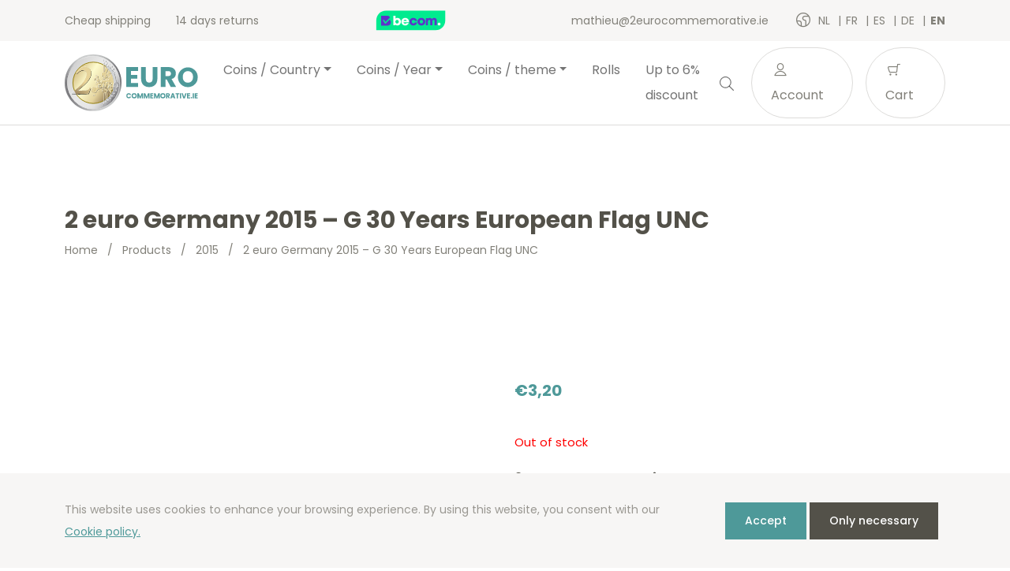

--- FILE ---
content_type: text/html; charset=UTF-8
request_url: https://2eurocommemorative.ie/en/product/2-euro-germany-2015-g-30-years-european-flag-unc/
body_size: 16299
content:
<!doctype html>
<html lang="en-GB">
<head>
  <meta charset="utf-8">
  <meta http-equiv="x-ua-compatible" content="ie=edge">
  <meta name="viewport" content="width=device-width, initial-scale=1, shrink-to-fit=no">
  <link rel="icon" type="image/png" href="2">
          <script>
            (function (s, e, n, d, er) {
                s['Sender'] = er;
                s[er] = s[er] || function () {
                    (s[er].q = s[er].q || []).push(arguments)
                }, s[er].l = 1 * new Date();
                var a = e.createElement(n),
                    m = e.getElementsByTagName(n)[0];
                a.async = 1;
                a.src = d;
                m.parentNode.insertBefore(a, m)
            })(window, document, 'script', 'https://cdn.sender.net/accounts_resources/universal.js', 'sender');
            sender('cfdc6f39258219');
        </script>
                    <script>
                sender('trackVisitors');
            </script>
            <script id="sender-track-cart"></script>
            <script id="sender-update-cart"></script>
                        <meta name="generator" content="Sender.net 2.9.0"/>
            <meta name='robots' content='max-image-preview:large' />
        <script>(function(w,d,s,l,i){w[l]=w[l]||[];w[l].push({'gtm.start':
        new Date().getTime(),event:'gtm.js'});var f=d.getElementsByTagName(s)[0],
        j=d.createElement(s),dl=l!='dataLayer'?'&l='+l:'';j.async=true;j.src=
        'https://www.googletagmanager.com/gtm.js?id='+i+dl;f.parentNode.insertBefore(j,f);
        })(window,document,'script','dataLayer','GTM-MQDP68Q');</script>
        <link rel="alternate" href="/nl/product/2-euro-duitsland-2015-g-30-jaar-europese-vlag-unc/" hreflang="nl" />
<link rel="alternate" href="/fr/product/2-euros-allemagne-2015-g-30-ans-drapeau-europeen-unc/" hreflang="fr" />
<link rel="alternate" href="/es/product/2-euro-germany-2015-g-30-years-european-flag-unc/" hreflang="es" />
<link rel="alternate" href="/de/product/2-euro-germany-2015-g-30-years-european-flag-unc/" hreflang="de" />
<link rel="alternate" href="/en/product/2-euro-germany-2015-g-30-years-european-flag-unc/" hreflang="en" />
<link rel='dns-prefetch' href='//stats.wp.com' />
<link rel='dns-prefetch' href='//fonts.googleapis.com' />
<script type="text/javascript">
window._wpemojiSettings = {"baseUrl":"https:\/\/s.w.org\/images\/core\/emoji\/14.0.0\/72x72\/","ext":".png","svgUrl":"https:\/\/s.w.org\/images\/core\/emoji\/14.0.0\/svg\/","svgExt":".svg","source":{"concatemoji":"https:\/\/2eurocommemorative.ie\/wp\/wp-includes\/js\/wp-emoji-release.min.js?ver=6.3.1"}};
/*! This file is auto-generated */
!function(i,n){var o,s,e;function c(e){try{var t={supportTests:e,timestamp:(new Date).valueOf()};sessionStorage.setItem(o,JSON.stringify(t))}catch(e){}}function p(e,t,n){e.clearRect(0,0,e.canvas.width,e.canvas.height),e.fillText(t,0,0);var t=new Uint32Array(e.getImageData(0,0,e.canvas.width,e.canvas.height).data),r=(e.clearRect(0,0,e.canvas.width,e.canvas.height),e.fillText(n,0,0),new Uint32Array(e.getImageData(0,0,e.canvas.width,e.canvas.height).data));return t.every(function(e,t){return e===r[t]})}function u(e,t,n){switch(t){case"flag":return n(e,"\ud83c\udff3\ufe0f\u200d\u26a7\ufe0f","\ud83c\udff3\ufe0f\u200b\u26a7\ufe0f")?!1:!n(e,"\ud83c\uddfa\ud83c\uddf3","\ud83c\uddfa\u200b\ud83c\uddf3")&&!n(e,"\ud83c\udff4\udb40\udc67\udb40\udc62\udb40\udc65\udb40\udc6e\udb40\udc67\udb40\udc7f","\ud83c\udff4\u200b\udb40\udc67\u200b\udb40\udc62\u200b\udb40\udc65\u200b\udb40\udc6e\u200b\udb40\udc67\u200b\udb40\udc7f");case"emoji":return!n(e,"\ud83e\udef1\ud83c\udffb\u200d\ud83e\udef2\ud83c\udfff","\ud83e\udef1\ud83c\udffb\u200b\ud83e\udef2\ud83c\udfff")}return!1}function f(e,t,n){var r="undefined"!=typeof WorkerGlobalScope&&self instanceof WorkerGlobalScope?new OffscreenCanvas(300,150):i.createElement("canvas"),a=r.getContext("2d",{willReadFrequently:!0}),o=(a.textBaseline="top",a.font="600 32px Arial",{});return e.forEach(function(e){o[e]=t(a,e,n)}),o}function t(e){var t=i.createElement("script");t.src=e,t.defer=!0,i.head.appendChild(t)}"undefined"!=typeof Promise&&(o="wpEmojiSettingsSupports",s=["flag","emoji"],n.supports={everything:!0,everythingExceptFlag:!0},e=new Promise(function(e){i.addEventListener("DOMContentLoaded",e,{once:!0})}),new Promise(function(t){var n=function(){try{var e=JSON.parse(sessionStorage.getItem(o));if("object"==typeof e&&"number"==typeof e.timestamp&&(new Date).valueOf()<e.timestamp+604800&&"object"==typeof e.supportTests)return e.supportTests}catch(e){}return null}();if(!n){if("undefined"!=typeof Worker&&"undefined"!=typeof OffscreenCanvas&&"undefined"!=typeof URL&&URL.createObjectURL&&"undefined"!=typeof Blob)try{var e="postMessage("+f.toString()+"("+[JSON.stringify(s),u.toString(),p.toString()].join(",")+"));",r=new Blob([e],{type:"text/javascript"}),a=new Worker(URL.createObjectURL(r),{name:"wpTestEmojiSupports"});return void(a.onmessage=function(e){c(n=e.data),a.terminate(),t(n)})}catch(e){}c(n=f(s,u,p))}t(n)}).then(function(e){for(var t in e)n.supports[t]=e[t],n.supports.everything=n.supports.everything&&n.supports[t],"flag"!==t&&(n.supports.everythingExceptFlag=n.supports.everythingExceptFlag&&n.supports[t]);n.supports.everythingExceptFlag=n.supports.everythingExceptFlag&&!n.supports.flag,n.DOMReady=!1,n.readyCallback=function(){n.DOMReady=!0}}).then(function(){return e}).then(function(){var e;n.supports.everything||(n.readyCallback(),(e=n.source||{}).concatemoji?t(e.concatemoji):e.wpemoji&&e.twemoji&&(t(e.twemoji),t(e.wpemoji)))}))}((window,document),window._wpemojiSettings);
</script>
<style type="text/css">
img.wp-smiley,
img.emoji {
	display: inline !important;
	border: none !important;
	box-shadow: none !important;
	height: 1em !important;
	width: 1em !important;
	margin: 0 0.07em !important;
	vertical-align: -0.1em !important;
	background: none !important;
	padding: 0 !important;
}
</style>
	<link rel='stylesheet' id='wc-blocks-vendors-style-css' href='https://2eurocommemorative.ie/app/plugins/woocommerce/packages/woocommerce-blocks/build/wc-blocks-vendors-style.css?ver=10.4.6' type='text/css' media='all' />
<link rel='stylesheet' id='wc-blocks-style-css' href='https://2eurocommemorative.ie/app/plugins/woocommerce/packages/woocommerce-blocks/build/wc-blocks-style.css?ver=10.4.6' type='text/css' media='all' />
<style id='classic-theme-styles-inline-css' type='text/css'>
/*! This file is auto-generated */
.wp-block-button__link{color:#fff;background-color:#32373c;border-radius:9999px;box-shadow:none;text-decoration:none;padding:calc(.667em + 2px) calc(1.333em + 2px);font-size:1.125em}.wp-block-file__button{background:#32373c;color:#fff;text-decoration:none}
</style>
<style id='global-styles-inline-css' type='text/css'>
body{--wp--preset--color--black: #000000;--wp--preset--color--cyan-bluish-gray: #abb8c3;--wp--preset--color--white: #ffffff;--wp--preset--color--pale-pink: #f78da7;--wp--preset--color--vivid-red: #cf2e2e;--wp--preset--color--luminous-vivid-orange: #ff6900;--wp--preset--color--luminous-vivid-amber: #fcb900;--wp--preset--color--light-green-cyan: #7bdcb5;--wp--preset--color--vivid-green-cyan: #00d084;--wp--preset--color--pale-cyan-blue: #8ed1fc;--wp--preset--color--vivid-cyan-blue: #0693e3;--wp--preset--color--vivid-purple: #9b51e0;--wp--preset--gradient--vivid-cyan-blue-to-vivid-purple: linear-gradient(135deg,rgba(6,147,227,1) 0%,rgb(155,81,224) 100%);--wp--preset--gradient--light-green-cyan-to-vivid-green-cyan: linear-gradient(135deg,rgb(122,220,180) 0%,rgb(0,208,130) 100%);--wp--preset--gradient--luminous-vivid-amber-to-luminous-vivid-orange: linear-gradient(135deg,rgba(252,185,0,1) 0%,rgba(255,105,0,1) 100%);--wp--preset--gradient--luminous-vivid-orange-to-vivid-red: linear-gradient(135deg,rgba(255,105,0,1) 0%,rgb(207,46,46) 100%);--wp--preset--gradient--very-light-gray-to-cyan-bluish-gray: linear-gradient(135deg,rgb(238,238,238) 0%,rgb(169,184,195) 100%);--wp--preset--gradient--cool-to-warm-spectrum: linear-gradient(135deg,rgb(74,234,220) 0%,rgb(151,120,209) 20%,rgb(207,42,186) 40%,rgb(238,44,130) 60%,rgb(251,105,98) 80%,rgb(254,248,76) 100%);--wp--preset--gradient--blush-light-purple: linear-gradient(135deg,rgb(255,206,236) 0%,rgb(152,150,240) 100%);--wp--preset--gradient--blush-bordeaux: linear-gradient(135deg,rgb(254,205,165) 0%,rgb(254,45,45) 50%,rgb(107,0,62) 100%);--wp--preset--gradient--luminous-dusk: linear-gradient(135deg,rgb(255,203,112) 0%,rgb(199,81,192) 50%,rgb(65,88,208) 100%);--wp--preset--gradient--pale-ocean: linear-gradient(135deg,rgb(255,245,203) 0%,rgb(182,227,212) 50%,rgb(51,167,181) 100%);--wp--preset--gradient--electric-grass: linear-gradient(135deg,rgb(202,248,128) 0%,rgb(113,206,126) 100%);--wp--preset--gradient--midnight: linear-gradient(135deg,rgb(2,3,129) 0%,rgb(40,116,252) 100%);--wp--preset--font-size--small: 13px;--wp--preset--font-size--medium: 20px;--wp--preset--font-size--large: 36px;--wp--preset--font-size--x-large: 42px;--wp--preset--spacing--20: 0.44rem;--wp--preset--spacing--30: 0.67rem;--wp--preset--spacing--40: 1rem;--wp--preset--spacing--50: 1.5rem;--wp--preset--spacing--60: 2.25rem;--wp--preset--spacing--70: 3.38rem;--wp--preset--spacing--80: 5.06rem;--wp--preset--shadow--natural: 6px 6px 9px rgba(0, 0, 0, 0.2);--wp--preset--shadow--deep: 12px 12px 50px rgba(0, 0, 0, 0.4);--wp--preset--shadow--sharp: 6px 6px 0px rgba(0, 0, 0, 0.2);--wp--preset--shadow--outlined: 6px 6px 0px -3px rgba(255, 255, 255, 1), 6px 6px rgba(0, 0, 0, 1);--wp--preset--shadow--crisp: 6px 6px 0px rgba(0, 0, 0, 1);}:where(.is-layout-flex){gap: 0.5em;}:where(.is-layout-grid){gap: 0.5em;}body .is-layout-flow > .alignleft{float: left;margin-inline-start: 0;margin-inline-end: 2em;}body .is-layout-flow > .alignright{float: right;margin-inline-start: 2em;margin-inline-end: 0;}body .is-layout-flow > .aligncenter{margin-left: auto !important;margin-right: auto !important;}body .is-layout-constrained > .alignleft{float: left;margin-inline-start: 0;margin-inline-end: 2em;}body .is-layout-constrained > .alignright{float: right;margin-inline-start: 2em;margin-inline-end: 0;}body .is-layout-constrained > .aligncenter{margin-left: auto !important;margin-right: auto !important;}body .is-layout-constrained > :where(:not(.alignleft):not(.alignright):not(.alignfull)){max-width: var(--wp--style--global--content-size);margin-left: auto !important;margin-right: auto !important;}body .is-layout-constrained > .alignwide{max-width: var(--wp--style--global--wide-size);}body .is-layout-flex{display: flex;}body .is-layout-flex{flex-wrap: wrap;align-items: center;}body .is-layout-flex > *{margin: 0;}body .is-layout-grid{display: grid;}body .is-layout-grid > *{margin: 0;}:where(.wp-block-columns.is-layout-flex){gap: 2em;}:where(.wp-block-columns.is-layout-grid){gap: 2em;}:where(.wp-block-post-template.is-layout-flex){gap: 1.25em;}:where(.wp-block-post-template.is-layout-grid){gap: 1.25em;}.has-black-color{color: var(--wp--preset--color--black) !important;}.has-cyan-bluish-gray-color{color: var(--wp--preset--color--cyan-bluish-gray) !important;}.has-white-color{color: var(--wp--preset--color--white) !important;}.has-pale-pink-color{color: var(--wp--preset--color--pale-pink) !important;}.has-vivid-red-color{color: var(--wp--preset--color--vivid-red) !important;}.has-luminous-vivid-orange-color{color: var(--wp--preset--color--luminous-vivid-orange) !important;}.has-luminous-vivid-amber-color{color: var(--wp--preset--color--luminous-vivid-amber) !important;}.has-light-green-cyan-color{color: var(--wp--preset--color--light-green-cyan) !important;}.has-vivid-green-cyan-color{color: var(--wp--preset--color--vivid-green-cyan) !important;}.has-pale-cyan-blue-color{color: var(--wp--preset--color--pale-cyan-blue) !important;}.has-vivid-cyan-blue-color{color: var(--wp--preset--color--vivid-cyan-blue) !important;}.has-vivid-purple-color{color: var(--wp--preset--color--vivid-purple) !important;}.has-black-background-color{background-color: var(--wp--preset--color--black) !important;}.has-cyan-bluish-gray-background-color{background-color: var(--wp--preset--color--cyan-bluish-gray) !important;}.has-white-background-color{background-color: var(--wp--preset--color--white) !important;}.has-pale-pink-background-color{background-color: var(--wp--preset--color--pale-pink) !important;}.has-vivid-red-background-color{background-color: var(--wp--preset--color--vivid-red) !important;}.has-luminous-vivid-orange-background-color{background-color: var(--wp--preset--color--luminous-vivid-orange) !important;}.has-luminous-vivid-amber-background-color{background-color: var(--wp--preset--color--luminous-vivid-amber) !important;}.has-light-green-cyan-background-color{background-color: var(--wp--preset--color--light-green-cyan) !important;}.has-vivid-green-cyan-background-color{background-color: var(--wp--preset--color--vivid-green-cyan) !important;}.has-pale-cyan-blue-background-color{background-color: var(--wp--preset--color--pale-cyan-blue) !important;}.has-vivid-cyan-blue-background-color{background-color: var(--wp--preset--color--vivid-cyan-blue) !important;}.has-vivid-purple-background-color{background-color: var(--wp--preset--color--vivid-purple) !important;}.has-black-border-color{border-color: var(--wp--preset--color--black) !important;}.has-cyan-bluish-gray-border-color{border-color: var(--wp--preset--color--cyan-bluish-gray) !important;}.has-white-border-color{border-color: var(--wp--preset--color--white) !important;}.has-pale-pink-border-color{border-color: var(--wp--preset--color--pale-pink) !important;}.has-vivid-red-border-color{border-color: var(--wp--preset--color--vivid-red) !important;}.has-luminous-vivid-orange-border-color{border-color: var(--wp--preset--color--luminous-vivid-orange) !important;}.has-luminous-vivid-amber-border-color{border-color: var(--wp--preset--color--luminous-vivid-amber) !important;}.has-light-green-cyan-border-color{border-color: var(--wp--preset--color--light-green-cyan) !important;}.has-vivid-green-cyan-border-color{border-color: var(--wp--preset--color--vivid-green-cyan) !important;}.has-pale-cyan-blue-border-color{border-color: var(--wp--preset--color--pale-cyan-blue) !important;}.has-vivid-cyan-blue-border-color{border-color: var(--wp--preset--color--vivid-cyan-blue) !important;}.has-vivid-purple-border-color{border-color: var(--wp--preset--color--vivid-purple) !important;}.has-vivid-cyan-blue-to-vivid-purple-gradient-background{background: var(--wp--preset--gradient--vivid-cyan-blue-to-vivid-purple) !important;}.has-light-green-cyan-to-vivid-green-cyan-gradient-background{background: var(--wp--preset--gradient--light-green-cyan-to-vivid-green-cyan) !important;}.has-luminous-vivid-amber-to-luminous-vivid-orange-gradient-background{background: var(--wp--preset--gradient--luminous-vivid-amber-to-luminous-vivid-orange) !important;}.has-luminous-vivid-orange-to-vivid-red-gradient-background{background: var(--wp--preset--gradient--luminous-vivid-orange-to-vivid-red) !important;}.has-very-light-gray-to-cyan-bluish-gray-gradient-background{background: var(--wp--preset--gradient--very-light-gray-to-cyan-bluish-gray) !important;}.has-cool-to-warm-spectrum-gradient-background{background: var(--wp--preset--gradient--cool-to-warm-spectrum) !important;}.has-blush-light-purple-gradient-background{background: var(--wp--preset--gradient--blush-light-purple) !important;}.has-blush-bordeaux-gradient-background{background: var(--wp--preset--gradient--blush-bordeaux) !important;}.has-luminous-dusk-gradient-background{background: var(--wp--preset--gradient--luminous-dusk) !important;}.has-pale-ocean-gradient-background{background: var(--wp--preset--gradient--pale-ocean) !important;}.has-electric-grass-gradient-background{background: var(--wp--preset--gradient--electric-grass) !important;}.has-midnight-gradient-background{background: var(--wp--preset--gradient--midnight) !important;}.has-small-font-size{font-size: var(--wp--preset--font-size--small) !important;}.has-medium-font-size{font-size: var(--wp--preset--font-size--medium) !important;}.has-large-font-size{font-size: var(--wp--preset--font-size--large) !important;}.has-x-large-font-size{font-size: var(--wp--preset--font-size--x-large) !important;}
.wp-block-navigation a:where(:not(.wp-element-button)){color: inherit;}
:where(.wp-block-post-template.is-layout-flex){gap: 1.25em;}:where(.wp-block-post-template.is-layout-grid){gap: 1.25em;}
:where(.wp-block-columns.is-layout-flex){gap: 2em;}:where(.wp-block-columns.is-layout-grid){gap: 2em;}
.wp-block-pullquote{font-size: 1.5em;line-height: 1.6;}
</style>
<link rel='stylesheet' id='woocommerce-layout-css' href='https://2eurocommemorative.ie/app/plugins/woocommerce/assets/css/woocommerce-layout.css?ver=7.9.0' type='text/css' media='all' />
<link rel='stylesheet' id='woocommerce-smallscreen-css' href='https://2eurocommemorative.ie/app/plugins/woocommerce/assets/css/woocommerce-smallscreen.css?ver=7.9.0' type='text/css' media='only screen and (max-width: 768px)' />
<link rel='stylesheet' id='woocommerce-general-css' href='https://2eurocommemorative.ie/app/plugins/woocommerce/assets/css/woocommerce.css?ver=7.9.0' type='text/css' media='all' />
<style id='woocommerce-inline-inline-css' type='text/css'>
.woocommerce form .form-row .required { visibility: visible; }
</style>
<link rel='stylesheet' id='sage/main.css-css' href='https://2eurocommemorative.ie/app/themes/euronotes/dist/styles/main_3497cf8b.css' type='text/css' media='all' />
<link rel='stylesheet' id='sage/color-css' href='https://2eurocommemorative.ie/app/themes/euronotes/dist/styles/teal_3497cf8b.css' type='text/css' media='all' />
<link rel='stylesheet' id='google-fonts-css' href='https://fonts.googleapis.com/css2?family=Poppins:wght@400;500;700&#038;display=swap' type='text/css' media='all' />
<script type='text/javascript' src='https://2eurocommemorative.ie/wp/wp-includes/js/dist/vendor/wp-polyfill-inert.min.js?ver=3.1.2' id='wp-polyfill-inert-js'></script>
<script type='text/javascript' src='https://2eurocommemorative.ie/wp/wp-includes/js/dist/vendor/regenerator-runtime.min.js?ver=0.13.11' id='regenerator-runtime-js'></script>
<script type='text/javascript' src='https://2eurocommemorative.ie/wp/wp-includes/js/dist/vendor/wp-polyfill.min.js?ver=3.15.0' id='wp-polyfill-js'></script>
<script type='text/javascript' src='https://2eurocommemorative.ie/wp/wp-includes/js/dist/hooks.min.js?ver=c6aec9a8d4e5a5d543a1' id='wp-hooks-js'></script>
<script type='text/javascript' src='https://stats.wp.com/w.js?ver=202604' id='woo-tracks-js'></script>
<script id="image-watermark-no-right-click-js-before" type="text/javascript">
var iwArgsNoRightClick = {"rightclick":"Y","draganddrop":"N"};
</script>
<script type='text/javascript' src='https://2eurocommemorative.ie/app/plugins/image-watermark/js/no-right-click.js?ver=1.7.3' id='image-watermark-no-right-click-js'></script>
<script type='text/javascript' src='https://2eurocommemorative.ie/wp/wp-includes/js/dist/autop.min.js?ver=dacd785d109317df2707' id='wp-autop-js'></script>
<script type='text/javascript' src='https://2eurocommemorative.ie/wp/wp-includes/js/dist/blob.min.js?ver=10a1c5c0acdef3d15657' id='wp-blob-js'></script>
<script type='text/javascript' src='https://2eurocommemorative.ie/wp/wp-includes/js/dist/block-serialization-default-parser.min.js?ver=30ffd7e7e199f10b2a6d' id='wp-block-serialization-default-parser-js'></script>
<script type='text/javascript' src='https://2eurocommemorative.ie/wp/wp-includes/js/dist/vendor/react.min.js?ver=18.2.0' id='react-js'></script>
<script type='text/javascript' src='https://2eurocommemorative.ie/wp/wp-includes/js/dist/deprecated.min.js?ver=73ad3591e7bc95f4777a' id='wp-deprecated-js'></script>
<script type='text/javascript' src='https://2eurocommemorative.ie/wp/wp-includes/js/dist/dom.min.js?ver=845eabf47b55af03adfa' id='wp-dom-js'></script>
<script type='text/javascript' src='https://2eurocommemorative.ie/wp/wp-includes/js/dist/vendor/react-dom.min.js?ver=18.2.0' id='react-dom-js'></script>
<script type='text/javascript' src='https://2eurocommemorative.ie/wp/wp-includes/js/dist/escape-html.min.js?ver=03e27a7b6ae14f7afaa6' id='wp-escape-html-js'></script>
<script type='text/javascript' src='https://2eurocommemorative.ie/wp/wp-includes/js/dist/element.min.js?ver=ed1c7604880e8b574b40' id='wp-element-js'></script>
<script type='text/javascript' src='https://2eurocommemorative.ie/wp/wp-includes/js/dist/is-shallow-equal.min.js?ver=20c2b06ecf04afb14fee' id='wp-is-shallow-equal-js'></script>
<script type='text/javascript' src='https://2eurocommemorative.ie/wp/wp-includes/js/dist/i18n.min.js?ver=7701b0c3857f914212ef' id='wp-i18n-js'></script>
<script id="wp-i18n-js-after" type="text/javascript">
wp.i18n.setLocaleData( { 'text direction\u0004ltr': [ 'ltr' ] } );
</script>
<script type='text/javascript' id='wp-keycodes-js-translations'>
( function( domain, translations ) {
	var localeData = translations.locale_data[ domain ] || translations.locale_data.messages;
	localeData[""].domain = domain;
	wp.i18n.setLocaleData( localeData, domain );
} )( "default", {"translation-revision-date":"2021-04-15 07:31:22+0000","generator":"GlotPress\/3.0.0-alpha.2","domain":"messages","locale_data":{"messages":{"":{"domain":"messages","plural-forms":"nplurals=2; plural=n != 1;","lang":"en_GB"},"Period":["Period"],"Comma":["Comma"],"Backtick":["Backtick"]}},"comment":{"reference":"wp-includes\/js\/dist\/keycodes.js"}} );
</script>
<script type='text/javascript' src='https://2eurocommemorative.ie/wp/wp-includes/js/dist/keycodes.min.js?ver=3460bd0fac9859d6886c' id='wp-keycodes-js'></script>
<script type='text/javascript' src='https://2eurocommemorative.ie/wp/wp-includes/js/dist/priority-queue.min.js?ver=422e19e9d48b269c5219' id='wp-priority-queue-js'></script>
<script type='text/javascript' src='https://2eurocommemorative.ie/wp/wp-includes/js/dist/compose.min.js?ver=9424edf50a26435105c0' id='wp-compose-js'></script>
<script type='text/javascript' src='https://2eurocommemorative.ie/wp/wp-includes/js/dist/private-apis.min.js?ver=c7aedd57ea3c9b334e7d' id='wp-private-apis-js'></script>
<script type='text/javascript' src='https://2eurocommemorative.ie/wp/wp-includes/js/dist/redux-routine.min.js?ver=0be1b2a6a79703e28531' id='wp-redux-routine-js'></script>
<script type='text/javascript' src='https://2eurocommemorative.ie/wp/wp-includes/js/dist/data.min.js?ver=ff7eb3945f963be850ff' id='wp-data-js'></script>
<script id="wp-data-js-after" type="text/javascript">
( function() {
	var userId = 0;
	var storageKey = "WP_DATA_USER_" + userId;
	wp.data
		.use( wp.data.plugins.persistence, { storageKey: storageKey } );
} )();
</script>
<script type='text/javascript' src='https://2eurocommemorative.ie/wp/wp-includes/js/dist/html-entities.min.js?ver=36a4a255da7dd2e1bf8e' id='wp-html-entities-js'></script>
<script type='text/javascript' src='https://2eurocommemorative.ie/wp/wp-includes/js/dist/shortcode.min.js?ver=c128a3008a96e820aa86' id='wp-shortcode-js'></script>
<script type='text/javascript' id='wp-blocks-js-translations'>
( function( domain, translations ) {
	var localeData = translations.locale_data[ domain ] || translations.locale_data.messages;
	localeData[""].domain = domain;
	wp.i18n.setLocaleData( localeData, domain );
} )( "default", {"translation-revision-date":"2021-04-15 07:31:22+0000","generator":"GlotPress\/3.0.0-alpha.2","domain":"messages","locale_data":{"messages":{"":{"domain":"messages","plural-forms":"nplurals=2; plural=n != 1;","lang":"en_GB"},"%1$s Block. Row %2$d":["%1$s Block. Row %2$d"],"Design":["Design"],"%s Block":["%s Block"],"%1$s Block. %2$s":["%1$s Block. %2$s"],"%1$s Block. Column %2$d. %3$s":["%1$s Block. Column %2$d. %3$s"],"%1$s Block. Row %2$d. %3$s":["%1$s Block. Row %2$d. %3$s"],"%1$s Block. Column %2$d":["%1$s Block. Column %2$d"],"Embeds":["Embeds"],"Reusable blocks":["Reusable blocks"],"Text":["Text"],"Widgets":["Widgets"],"Media":["Media"]}},"comment":{"reference":"wp-includes\/js\/dist\/blocks.js"}} );
</script>
<script type='text/javascript' src='https://2eurocommemorative.ie/wp/wp-includes/js/dist/blocks.min.js?ver=b5d3b99262dfb659bd26' id='wp-blocks-js'></script>
<script type='text/javascript' id='subscribe-newsletter-block-js-extra'>
/* <![CDATA[ */
var senderNewsletter = {"storeId":"aMJn1b","senderCheckbox":"Ik schrijf me in voor de nieuwsbrief","senderAjax":"https:\/\/2eurocommemorative.ie\/wp\/wp-admin\/admin-ajax.php","checkboxActive":""};
/* ]]> */
</script>
<script type='text/javascript' src='https://2eurocommemorative.ie/app/plugins/sender-net-automated-emails/includes/js/subscribe-newsletter.block.js?ver=1733824560' id='subscribe-newsletter-block-js'></script>
<script type='text/javascript' src='https://2eurocommemorative.ie/wp/wp-includes/js/jquery/jquery.min.js?ver=3.7.0' id='jquery-core-js'></script>
<script type='text/javascript' src='https://2eurocommemorative.ie/wp/wp-includes/js/jquery/jquery-migrate.min.js?ver=3.4.1' id='jquery-migrate-js'></script>
<link rel="https://api.w.org/" href="https://2eurocommemorative.ie/wp-json/" /><link rel="alternate" type="application/json" href="https://2eurocommemorative.ie/wp-json/wp/v2/product/11065" /><link rel="EditURI" type="application/rsd+xml" title="RSD" href="https://2eurocommemorative.ie/wp/xmlrpc.php?rsd" />
<meta name="generator" content="WordPress 6.3.1" />
<meta name="generator" content="WooCommerce 7.9.0" />
<link rel="canonical" href="https://2eurocommemorative.ie/en/product/2-euro-germany-2015-g-30-years-european-flag-unc/" />
<link rel='shortlink' href='https://2eurocommemorative.ie/?p=11065' />
<link rel="alternate" type="application/json+oembed" href="https://2eurocommemorative.ie/wp-json/oembed/1.0/embed?url=https%3A%2F%2F2eurocommemorative.ie%2Fen%2Fproduct%2F2-euro-germany-2015-g-30-years-european-flag-unc%2F" />
<link rel="alternate" type="text/xml+oembed" href="https://2eurocommemorative.ie/wp-json/oembed/1.0/embed?url=https%3A%2F%2F2eurocommemorative.ie%2Fen%2Fproduct%2F2-euro-germany-2015-g-30-years-european-flag-unc%2F&#038;format=xml" />
        <title>2 euro Germany 2015 – G 30 Years European Flag UNC | 2eurocommemorative.ie</title>
        <meta name="author" content="COPIXA">
        <meta name="description" content="2 euro commemorative coin Germany 2015 – G 30 Years European Flag UNC. Order it here at unseen prices!"/>
        <!-- OG tags -->
        <meta property="og:title" content="2 euro Germany 2015 – G 30 Years European Flag UNC | 2eurocommemorative.ie" />
        <meta property="og:type" content="website" />
        <meta property="og:url" content="https://2eurocommemorative.ie/en/product/2-euro-germany-2015-g-30-years-european-flag-unc/" />
        <meta property="og:image" content="https://2eurocommemorative.ie/app/uploads/2021/06/logo_ENG.svg" />
        <meta property="og:description" content="2 euro commemorative coin Germany 2015 – G 30 Years European Flag UNC. Order it here at unseen prices!" />

		        	<noscript><style>.woocommerce-product-gallery{ opacity: 1 !important; }</style></noscript>
	<link rel="icon" href="https://2eurocommemorative.ie/app/uploads/2021/03/cropped-favicon-32x32.png" sizes="32x32" />
<link rel="icon" href="https://2eurocommemorative.ie/app/uploads/2021/03/cropped-favicon-192x192.png" sizes="192x192" />
<link rel="apple-touch-icon" href="https://2eurocommemorative.ie/app/uploads/2021/03/cropped-favicon-180x180.png" />
<meta name="msapplication-TileImage" content="https://2eurocommemorative.ie/app/uploads/2021/03/cropped-favicon-270x270.png" />
</head>

<body class="product-template-default single single-product postid-11065 theme-euronotes/resources woocommerce woocommerce-page woocommerce-no-js 2-euro-germany-2015-g-30-years-european-flag-unc app-data index-data singular-data single-data single-product-data single-product-2-euro-germany-2015-g-30-years-european-flag-unc-data">
	        <noscript><iframe src="https://www.googletagmanager.com/ns.html?id=GTM-MQDP68Q"
        height="0" width="0" style="display:none;visibility:hidden"></iframe></noscript>
        	<header class="header">
	<!-- Top Bar -->
	<section class="header__top-bar">
		<div class="container d-flex justify-content-between align-items-center">
						<ul class="header__usps d-none d-md-flex">
								<li>
					Cheap shipping 
				</li>
								<li>
					14 days returns
				</li>
							</ul>
			
			<!-- Trustprofile -->
			<a
				href="https://trustmark.becom.digital/en/2eurocommemorative-ie_4002726"
				class="trustprofilePopup"
				title="Webshop Trustmark and customer reviews"
				target="_blank"
				rel="noopener"
			>
				<img
					src="https://dashboard.trustprofile.com/banners/4000078/4001803/1700142145.svg"
					alt="Webshop Trustmark and customer reviews"
					title="Webshop Trustmark and customer reviews"
					class="header__safeshops"
					loading="lazy"
				>
			</a>
			<!-- End Trustprofile -->

			<div class="d-flex align-items-center">
				<a href="mailto:mathieu@2eurocommemorative.ie" class="d-none d-lg-inline-block">
					mathieu@2eurocommemorative.ie
				</a>

				<!-- Language switcher -->
													<ul class="languages">
						<i class="icon-earth"></i>
													<li class="language">
								<a href="https://2euroherdenkingsmunten.nl/nl/product/2-euro-duitsland-2015-g-30-jaar-europese-vlag-unc/">
									nl
								</a>
							</li>
													<li class="language">
								<a href="https://2eurocommemorative.fr/fr/product/2-euros-allemagne-2015-g-30-ans-drapeau-europeen-unc/">
									fr
								</a>
							</li>
													<li class="language">
								<a href="https://monedas2eurosconmemorativas.es/es/product/2-euro-germany-2015-g-30-years-european-flag-unc/">
									es
								</a>
							</li>
													<li class="language">
								<a href="https://2eurogedenkmunzen.de/de/product/2-euro-germany-2015-g-30-years-european-flag-unc/">
									de
								</a>
							</li>
													<li class="language active">
								<a href="https://2eurocommemorative.ie/en/product/2-euro-germany-2015-g-30-years-european-flag-unc/">
									en
								</a>
							</li>
											</ul>
								<!-- End Language switcher -->
			</div>
		</div>
	</section>
	<!-- End Top Bar -->

	<!-- Navbar -->
	<nav class="navbar navbar-expand-lg navbar-light bg-light">
	<div class="container">

		<a class="navbar-brand" href="/en">
			<img src="https://2eurocommemorative.ie/app/uploads/2021/06/logo_ENG.svg" alt="2eurocommemorative.ie">
		</a>
		<button class="navbar-toggler" type="button" data-bs-toggle="collapse" data-bs-target="#navbarNav"
			aria-controls="navbarNav" aria-expanded="false" aria-label="Toggle navigation">
			<span class="navbar-toggler-icon">
				<div></div>
				<div></div>
				<div></div>
			</span>
		</button>
		<div class="collapse navbar-collapse" id="navbarNav">
			<ul id="menu-hoofdmenu-2euroherdenkingsmunten-en" class="navbar-nav mx-auto" itemscope itemtype="http://www.schema.org/SiteNavigationElement"><li  id="menu-item-57082" class="menu-item menu-item-type-taxonomy menu-item-object-product_cat current-product-ancestor current-menu-parent current-product-parent menu-item-has-children dropdown active menu-item-57082 nav-item"><a href="#" data-toggle="dropdown" aria-haspopup="true" aria-expanded="false" class="dropdown-toggle nav-link" id="menu-item-dropdown-57082"><span itemprop="name">Coins / Country</span></a>
<ul class="dropdown-menu" aria-labelledby="menu-item-dropdown-57082">
	<li  id="menu-item-24848" class="menu-item menu-item-type-taxonomy menu-item-object-product_cat menu-item-24848 nav-item"><a itemprop="url" href="https://2eurocommemorative.ie/en/product-category/munten-land-en/andorra-en/" class="dropdown-item"><span itemprop="name">Andorra</span></a></li>
	<li  id="menu-item-24864" class="menu-item menu-item-type-taxonomy menu-item-object-product_cat menu-item-24864 nav-item"><a itemprop="url" href="https://2eurocommemorative.ie/en/product-category/munten-land-en/oostenrijk-en/" class="dropdown-item"><span itemprop="name">Austria</span></a></li>
	<li  id="menu-item-24849" class="menu-item menu-item-type-taxonomy menu-item-object-product_cat menu-item-24849 nav-item"><a itemprop="url" href="https://2eurocommemorative.ie/en/product-category/munten-land-en/belgie-en/" class="dropdown-item"><span itemprop="name">Belgium</span></a></li>
	<li  id="menu-item-108669" class="menu-item menu-item-type-taxonomy menu-item-object-product_cat menu-item-108669 nav-item"><a itemprop="url" href="https://2eurocommemorative.ie/en/product-category/munten-land-en/bulgaria/" class="dropdown-item"><span itemprop="name">Bulgaria</span></a></li>
	<li  id="menu-item-63470" class="menu-item menu-item-type-taxonomy menu-item-object-product_cat menu-item-63470 nav-item"><a itemprop="url" href="https://2eurocommemorative.ie/en/product-category/munten-land-en/croatia/" class="dropdown-item"><span itemprop="name">Croatia</span></a></li>
	<li  id="menu-item-24850" class="menu-item menu-item-type-taxonomy menu-item-object-product_cat menu-item-24850 nav-item"><a itemprop="url" href="https://2eurocommemorative.ie/en/product-category/munten-land-en/cyprus-en/" class="dropdown-item"><span itemprop="name">Cyprus</span></a></li>
	<li  id="menu-item-24852" class="menu-item menu-item-type-taxonomy menu-item-object-product_cat menu-item-24852 nav-item"><a itemprop="url" href="https://2eurocommemorative.ie/en/product-category/munten-land-en/estland-en/" class="dropdown-item"><span itemprop="name">Estonia</span></a></li>
	<li  id="menu-item-24853" class="menu-item menu-item-type-taxonomy menu-item-object-product_cat menu-item-24853 nav-item"><a itemprop="url" href="https://2eurocommemorative.ie/en/product-category/munten-land-en/finland-en/" class="dropdown-item"><span itemprop="name">Finland</span></a></li>
	<li  id="menu-item-24854" class="menu-item menu-item-type-taxonomy menu-item-object-product_cat menu-item-24854 nav-item"><a itemprop="url" href="https://2eurocommemorative.ie/en/product-category/munten-land-en/frankrijk-en/" class="dropdown-item"><span itemprop="name">France</span></a></li>
	<li  id="menu-item-24851" class="menu-item menu-item-type-taxonomy menu-item-object-product_cat current-product-ancestor current-menu-parent current-product-parent active menu-item-24851 nav-item"><a itemprop="url" href="https://2eurocommemorative.ie/en/product-category/munten-land-en/duitsland-en/" class="dropdown-item"><span itemprop="name">Germany</span></a></li>
	<li  id="menu-item-24855" class="menu-item menu-item-type-taxonomy menu-item-object-product_cat menu-item-24855 nav-item"><a itemprop="url" href="https://2eurocommemorative.ie/en/product-category/munten-land-en/griekenland-en/" class="dropdown-item"><span itemprop="name">Greece</span></a></li>
	<li  id="menu-item-24856" class="menu-item menu-item-type-taxonomy menu-item-object-product_cat menu-item-24856 nav-item"><a itemprop="url" href="https://2eurocommemorative.ie/en/product-category/munten-land-en/ierland-en/" class="dropdown-item"><span itemprop="name">Ireland</span></a></li>
	<li  id="menu-item-24857" class="menu-item menu-item-type-taxonomy menu-item-object-product_cat menu-item-24857 nav-item"><a itemprop="url" href="https://2eurocommemorative.ie/en/product-category/munten-land-en/italie-en/" class="dropdown-item"><span itemprop="name">Italy</span></a></li>
	<li  id="menu-item-24858" class="menu-item menu-item-type-taxonomy menu-item-object-product_cat menu-item-24858 nav-item"><a itemprop="url" href="https://2eurocommemorative.ie/en/product-category/munten-land-en/letland-en/" class="dropdown-item"><span itemprop="name">Latvia</span></a></li>
	<li  id="menu-item-24859" class="menu-item menu-item-type-taxonomy menu-item-object-product_cat menu-item-24859 nav-item"><a itemprop="url" href="https://2eurocommemorative.ie/en/product-category/munten-land-en/litouwen-en/" class="dropdown-item"><span itemprop="name">Lithuania</span></a></li>
	<li  id="menu-item-24860" class="menu-item menu-item-type-taxonomy menu-item-object-product_cat menu-item-24860 nav-item"><a itemprop="url" href="https://2eurocommemorative.ie/en/product-category/munten-land-en/luxemburg-en/" class="dropdown-item"><span itemprop="name">Luxembourg</span></a></li>
	<li  id="menu-item-24861" class="menu-item menu-item-type-taxonomy menu-item-object-product_cat menu-item-24861 nav-item"><a itemprop="url" href="https://2eurocommemorative.ie/en/product-category/munten-land-en/malta-en/" class="dropdown-item"><span itemprop="name">Malta</span></a></li>
	<li  id="menu-item-24862" class="menu-item menu-item-type-taxonomy menu-item-object-product_cat menu-item-24862 nav-item"><a itemprop="url" href="https://2eurocommemorative.ie/en/product-category/munten-land-en/monaco-en/" class="dropdown-item"><span itemprop="name">Monaco</span></a></li>
	<li  id="menu-item-24863" class="menu-item menu-item-type-taxonomy menu-item-object-product_cat menu-item-24863 nav-item"><a itemprop="url" href="https://2eurocommemorative.ie/en/product-category/munten-land-en/nederland-en/" class="dropdown-item"><span itemprop="name">Netherlands</span></a></li>
	<li  id="menu-item-24865" class="menu-item menu-item-type-taxonomy menu-item-object-product_cat menu-item-24865 nav-item"><a itemprop="url" href="https://2eurocommemorative.ie/en/product-category/munten-land-en/portugal-en/" class="dropdown-item"><span itemprop="name">Portugal</span></a></li>
	<li  id="menu-item-24866" class="menu-item menu-item-type-taxonomy menu-item-object-product_cat menu-item-24866 nav-item"><a itemprop="url" href="https://2eurocommemorative.ie/en/product-category/munten-land-en/san-marino-en/" class="dropdown-item"><span itemprop="name">San Marino</span></a></li>
	<li  id="menu-item-24867" class="menu-item menu-item-type-taxonomy menu-item-object-product_cat menu-item-24867 nav-item"><a itemprop="url" href="https://2eurocommemorative.ie/en/product-category/munten-land-en/slovenie-en/" class="dropdown-item"><span itemprop="name">Slovenia</span></a></li>
	<li  id="menu-item-24868" class="menu-item menu-item-type-taxonomy menu-item-object-product_cat menu-item-24868 nav-item"><a itemprop="url" href="https://2eurocommemorative.ie/en/product-category/munten-land-en/slowakije-en/" class="dropdown-item"><span itemprop="name">Slovakia</span></a></li>
	<li  id="menu-item-24869" class="menu-item menu-item-type-taxonomy menu-item-object-product_cat menu-item-24869 nav-item"><a itemprop="url" href="https://2eurocommemorative.ie/en/product-category/munten-land-en/spanje-en/" class="dropdown-item"><span itemprop="name">Spain</span></a></li>
	<li  id="menu-item-24870" class="menu-item menu-item-type-taxonomy menu-item-object-product_cat menu-item-24870 nav-item"><a itemprop="url" href="https://2eurocommemorative.ie/en/product-category/munten-land-en/vaticaan-en/" class="dropdown-item"><span itemprop="name">Vatican</span></a></li>
</ul>
</li>
<li  id="menu-item-57081" class="menu-item menu-item-type-taxonomy menu-item-object-product_cat current-product-ancestor current-menu-parent current-product-parent menu-item-has-children dropdown active menu-item-57081 nav-item"><a href="#" data-toggle="dropdown" aria-haspopup="true" aria-expanded="false" class="dropdown-toggle nav-link" id="menu-item-dropdown-57081"><span itemprop="name">Coins / Year</span></a>
<ul class="dropdown-menu" aria-labelledby="menu-item-dropdown-57081">
	<li  id="menu-item-108664" class="menu-item menu-item-type-taxonomy menu-item-object-product_cat menu-item-108664 nav-item"><a itemprop="url" href="https://2eurocommemorative.ie/en/product-category/coinsyear/2026/" class="dropdown-item"><span itemprop="name">2026</span></a></li>
	<li  id="menu-item-94846" class="menu-item menu-item-type-taxonomy menu-item-object-product_cat menu-item-94846 nav-item"><a itemprop="url" href="https://2eurocommemorative.ie/en/product-category/coinsyear/2025/" class="dropdown-item"><span itemprop="name">2025</span></a></li>
	<li  id="menu-item-82207" class="menu-item menu-item-type-taxonomy menu-item-object-product_cat menu-item-82207 nav-item"><a itemprop="url" href="https://2eurocommemorative.ie/en/product-category/coinsyear/2024/" class="dropdown-item"><span itemprop="name">2024</span></a></li>
	<li  id="menu-item-73285" class="menu-item menu-item-type-taxonomy menu-item-object-product_cat menu-item-73285 nav-item"><a itemprop="url" href="https://2eurocommemorative.ie/en/product-category/coinsyear/2023/" class="dropdown-item"><span itemprop="name">2023</span></a></li>
	<li  id="menu-item-62164" class="menu-item menu-item-type-taxonomy menu-item-object-product_cat menu-item-62164 nav-item"><a itemprop="url" href="https://2eurocommemorative.ie/en/product-category/coinsyear/2022/" class="dropdown-item"><span itemprop="name">2022</span></a></li>
	<li  id="menu-item-24894" class="menu-item menu-item-type-taxonomy menu-item-object-product_cat menu-item-24894 nav-item"><a itemprop="url" href="https://2eurocommemorative.ie/en/product-category/coinsyear/2021-en/" class="dropdown-item"><span itemprop="name">2021</span></a></li>
	<li  id="menu-item-24893" class="menu-item menu-item-type-taxonomy menu-item-object-product_cat menu-item-24893 nav-item"><a itemprop="url" href="https://2eurocommemorative.ie/en/product-category/coinsyear/2020-en/" class="dropdown-item"><span itemprop="name">2020</span></a></li>
	<li  id="menu-item-24892" class="menu-item menu-item-type-taxonomy menu-item-object-product_cat menu-item-24892 nav-item"><a itemprop="url" href="https://2eurocommemorative.ie/en/product-category/coinsyear/2019-en/" class="dropdown-item"><span itemprop="name">2019</span></a></li>
	<li  id="menu-item-24891" class="menu-item menu-item-type-taxonomy menu-item-object-product_cat menu-item-24891 nav-item"><a itemprop="url" href="https://2eurocommemorative.ie/en/product-category/coinsyear/2018-en/" class="dropdown-item"><span itemprop="name">2018</span></a></li>
	<li  id="menu-item-24890" class="menu-item menu-item-type-taxonomy menu-item-object-product_cat menu-item-24890 nav-item"><a itemprop="url" href="https://2eurocommemorative.ie/en/product-category/coinsyear/2017-en/" class="dropdown-item"><span itemprop="name">2017</span></a></li>
	<li  id="menu-item-24889" class="menu-item menu-item-type-taxonomy menu-item-object-product_cat menu-item-24889 nav-item"><a itemprop="url" href="https://2eurocommemorative.ie/en/product-category/coinsyear/2016-en/" class="dropdown-item"><span itemprop="name">2016</span></a></li>
	<li  id="menu-item-24888" class="menu-item menu-item-type-taxonomy menu-item-object-product_cat current-product-ancestor current-menu-parent current-product-parent active menu-item-24888 nav-item"><a itemprop="url" href="https://2eurocommemorative.ie/en/product-category/coinsyear/2015-en/" class="dropdown-item"><span itemprop="name">2015</span></a></li>
	<li  id="menu-item-24887" class="menu-item menu-item-type-taxonomy menu-item-object-product_cat menu-item-24887 nav-item"><a itemprop="url" href="https://2eurocommemorative.ie/en/product-category/coinsyear/2014-en/" class="dropdown-item"><span itemprop="name">2014</span></a></li>
	<li  id="menu-item-24886" class="menu-item menu-item-type-taxonomy menu-item-object-product_cat menu-item-24886 nav-item"><a itemprop="url" href="https://2eurocommemorative.ie/en/product-category/coinsyear/2013-en/" class="dropdown-item"><span itemprop="name">2013</span></a></li>
	<li  id="menu-item-24885" class="menu-item menu-item-type-taxonomy menu-item-object-product_cat menu-item-24885 nav-item"><a itemprop="url" href="https://2eurocommemorative.ie/en/product-category/coinsyear/2012-en/" class="dropdown-item"><span itemprop="name">2012</span></a></li>
	<li  id="menu-item-85760" class="menu-item menu-item-type-taxonomy menu-item-object-product_cat menu-item-85760 nav-item"><a itemprop="url" href="https://2eurocommemorative.ie/en/product-category/coinsyear/2011-en/" class="dropdown-item"><span itemprop="name">2011</span></a></li>
	<li  id="menu-item-85759" class="menu-item menu-item-type-taxonomy menu-item-object-product_cat menu-item-85759 nav-item"><a itemprop="url" href="https://2eurocommemorative.ie/en/product-category/coinsyear/2010-en/" class="dropdown-item"><span itemprop="name">2010</span></a></li>
	<li  id="menu-item-80466" class="menu-item menu-item-type-taxonomy menu-item-object-product_cat menu-item-80466 nav-item"><a itemprop="url" href="https://2eurocommemorative.ie/en/product-category/coinsyear/2009-en/" class="dropdown-item"><span itemprop="name">2009</span></a></li>
	<li  id="menu-item-24881" class="menu-item menu-item-type-taxonomy menu-item-object-product_cat menu-item-24881 nav-item"><a itemprop="url" href="https://2eurocommemorative.ie/en/product-category/coinsyear/2008-en/" class="dropdown-item"><span itemprop="name">2008</span></a></li>
	<li  id="menu-item-94847" class="menu-item menu-item-type-taxonomy menu-item-object-product_cat menu-item-94847 nav-item"><a itemprop="url" href="https://2eurocommemorative.ie/en/product-category/coinsyear/2007-en/" class="dropdown-item"><span itemprop="name">2007</span></a></li>
	<li  id="menu-item-94848" class="menu-item menu-item-type-taxonomy menu-item-object-product_cat menu-item-94848 nav-item"><a itemprop="url" href="https://2eurocommemorative.ie/en/product-category/coinsyear/2006-en/" class="dropdown-item"><span itemprop="name">2006</span></a></li>
	<li  id="menu-item-94849" class="menu-item menu-item-type-taxonomy menu-item-object-product_cat menu-item-94849 nav-item"><a itemprop="url" href="https://2eurocommemorative.ie/en/product-category/coinsyear/2005-en/" class="dropdown-item"><span itemprop="name">2005</span></a></li>
	<li  id="menu-item-94850" class="menu-item menu-item-type-taxonomy menu-item-object-product_cat menu-item-94850 nav-item"><a itemprop="url" href="https://2eurocommemorative.ie/en/product-category/coinsyear/2004-en/" class="dropdown-item"><span itemprop="name">2004</span></a></li>
	<li  id="menu-item-94851" class="menu-item menu-item-type-taxonomy menu-item-object-product_cat menu-item-94851 nav-item"><a itemprop="url" href="https://2eurocommemorative.ie/en/product-category/coinsyear/2003-en/" class="dropdown-item"><span itemprop="name">2003</span></a></li>
	<li  id="menu-item-94852" class="menu-item menu-item-type-taxonomy menu-item-object-product_cat menu-item-94852 nav-item"><a itemprop="url" href="https://2eurocommemorative.ie/en/product-category/coinsyear/2002-en/" class="dropdown-item"><span itemprop="name">2002</span></a></li>
</ul>
</li>
<li  id="menu-item-57083" class="menu-item menu-item-type-taxonomy menu-item-object-product_cat menu-item-has-children dropdown menu-item-57083 nav-item"><a href="#" data-toggle="dropdown" aria-haspopup="true" aria-expanded="false" class="dropdown-toggle nav-link" id="menu-item-dropdown-57083"><span itemprop="name">Coins / theme</span></a>
<ul class="dropdown-menu" aria-labelledby="menu-item-dropdown-57083">
	<li  id="menu-item-76767" class="menu-item menu-item-type-taxonomy menu-item-object-product_cat menu-item-76767 nav-item"><a itemprop="url" href="https://2eurocommemorative.ie/en/product-category/munten-thema-en/olympic-games-paris-2024/" class="dropdown-item"><span itemprop="name">Olympic Games Paris 2024</span></a></li>
	<li  id="menu-item-76091" class="menu-item menu-item-type-taxonomy menu-item-object-product_cat menu-item-76091 nav-item"><a itemprop="url" href="https://2eurocommemorative.ie/en/product-category/munten-thema-en/mickey-and-france/" class="dropdown-item"><span itemprop="name">Mickey Mouse and Disney</span></a></li>
	<li  id="menu-item-66404" class="menu-item menu-item-type-taxonomy menu-item-object-product_cat menu-item-66404 nav-item"><a itemprop="url" href="https://2eurocommemorative.ie/en/product-category/munten-thema-en/asterix-2022/" class="dropdown-item"><span itemprop="name">Asterix</span></a></li>
</ul>
</li>
<li  id="menu-item-24899" class="menu-item menu-item-type-taxonomy menu-item-object-product_cat menu-item-24899 nav-item"><a itemprop="url" href="https://2eurocommemorative.ie/en/product-category/rollen-en/" class="nav-link"><span itemprop="name">Rolls</span></a></li>
<li  id="menu-item-77054" class="menu-item menu-item-type-taxonomy menu-item-object-product_cat menu-item-77054 nav-item"><a itemprop="url" href="https://2eurocommemorative.ie/en/product-category/5-discount/" class="nav-link"><span itemprop="name">Up to 6% discount</span></a></li>
</ul>
			<!--- Search modal -->
			<div class="search-modal mr-4">
	<button type="button" class="search-btn" data-bs-toggle="modal" data-bs-target="#exampleModal">
		<svg xmlns="http://www.w3.org/2000/svg" version="1.1" xmlns:xlink="http://www.w3.org/1999/xlink" xmlns:svgjs="http://svgjs.com/svgjs" viewBox="0 0 18 18" width="18" height="18"><g transform="matrix(0.75,0,0,0.75,0,0)"><path d="M0.750 9.812 A9.063 9.063 0 1 0 18.876 9.812 A9.063 9.063 0 1 0 0.750 9.812 Z" fill="none" stroke="#000000" stroke-linecap="round" stroke-linejoin="round" stroke-width="1.5" transform="translate(-3.056 4.62) rotate(-23.025)"></path><path d="M16.221 16.22L23.25 23.25" fill="none" stroke="#000000" stroke-linecap="round" stroke-linejoin="round" stroke-width="1.5"></path></g></svg>
	</button>

	<div class="modal fade" id="exampleModal" tabindex="-1" aria-labelledby="exampleModalLabel" aria-hidden="true">
		<div class="modal-dialog">
			<div class="modal-content">
				<form action="https://2eurocommemorative.ie" method="GET">
					<div class="modal-header">
						<h5 class="modal-title" id="exampleModalLabel">
							Search
						</h5>
						<button type="button" class="btn-close" data-bs-dismiss="modal" aria-label="Close"></button>
					</div>
					<div class="modal-body">
						<input name="s" id="post_type" type="text" class="form-control mr-2" placeholder="Search...">
						<input type="hidden" name="post_type" id="post_type" value="product" />
					</div>
					<div class="modal-footer">
						<button type="button" class="btn btn--secondary" data-bs-dismiss="modal">
							Close
						</button>
						<input type="submit" class="btn btn--primary btn--rounded" value="Search">
					</div>
				</form>
			</div>
		</div>
	</div>
</div>
			<!--- End search modal -->

			<ul class="navbar-nav wc-actions ml-auto">
				<li class="nav-item">
					<a class="nav-link nav-link--outline"
						href="https://2eurocommemorative.ie/en/my-account/">
						<i class="icon-user"></i>
						Account
					</a>
				</li>
				<li class="nav-item ml-4">
										<a class="nav-link nav-link--outline"
						href="https://2eurocommemorative.ie/en/shopping-cart/" id="cart-btn">
						<i class="icon-cart"></i>
						<span id="cart-total">
														Cart
													</span>
					</a>
				</li>
			</ul>
		</div>
	</div>
</nav>
	<!-- End Navbar -->
</header>
	<main id="app" class="main">
		<div class="container">
					</div>
		<div class="page-header page-header--white pt-lg pb-lg">
	<div class="container">
		<h1 class="m-0">
			2 euro Germany 2015 &#8211; G 30 Years European Flag UNC
		</h1>
		<ul id="breadcrumbs" class="breadcrumbs"><li class="item-home"><a class="bread-link bread-home" href="https://lamonnaiedelapiece.com/en" title="Home">Home</a></li><li class="separator separator-home"> &nbsp;&nbsp;&nbsp;/&nbsp;&nbsp;&nbsp; </li><li class="item-cat item-custom-post-type-product"><a class="bread-cat bread-custom-post-type-product" href="https://2eurocommemorative.ie/en/shop/" title="Products">Products</a></li><li class="separator"> &nbsp;&nbsp;&nbsp;/&nbsp;&nbsp;&nbsp; </li><li class="item-cat item-cat-3585 item-cat-2015-en"><a class="bread-cat bread-cat-3585 bread-cat-2015-en" href="https://2eurocommemorative.ie/en/product-category/coinsyear/2015-en/" title="2015">2015</a></li><li class="separator"> &nbsp;&nbsp;&nbsp;/&nbsp;&nbsp;&nbsp; </li><li class="item-current item-11065"><strong class="bread-current bread-11065" title="2 euro Germany 2015 &#8211; G 30 Years European Flag UNC">2 euro Germany 2015 &#8211; G 30 Years European Flag UNC</strong></li></ul>	</div>
</div>

<section class="pb-lg">
	<div class="container">
		<div id="primary" class="content-area"><main id="main" class="site-main" role="main">
				<div class="woocommerce-notices-wrapper"></div><div id="product-11065" class="product type-product post-11065 status-publish first outofstock product_cat-2015-en product_cat-munten-land-en product_cat-coinsyear product_cat-duitsland-en taxable shipping-taxable purchasable product-type-simple">
	<div class="row justify-content-between">
		<div class="col-lg-5">
			
			
					</div>
		<div class="col-lg-6">
										<li class="single-product__info--specs__spec">
					<div class="single-product__info--specs__spec--title">
						</div>
					<div class="single-product__info--specs__spec--text">
																</div>
				</li>
			
			<div class="product-price-label mt-xs mb-xs">
				<span class="woocommerce-Price-amount amount"><bdi><span class="woocommerce-Price-currencySymbol">&euro;</span>3,20</bdi></span>
			</div>

						<p class="stock out-of-stock">Out of stock</p>
			
			<div class="text-base">
				<p><span style="color:#e74c3c;"><strong>2 euro commemorative</strong></span></p>
<p><span style="color:#e67e22;"><strong>Germany 2015:&nbsp;30 Years European Flag</strong></span></p>

			</div>
		</div>
	</div>
</div>

		
		</main></div>	</div>
</section>
<section class="pt-lg pb-lg bg-subtle">

	<div class="container">
		<h2 class="mt-0 text-2xl mb-sm">
			Related products
		</h2>

		<div class="product-grid">

				<div class="product-grid__item">
	<article class="product-preview">
	
	<figure class="product-preview__thumbnail">
		<a href="https://2eurocommemorative.ie/en/product/250-euro-belgium-2020-olympic-games-antwerp-bu-fdc-coincard-coloured/">
			<img src="https://2eurocommemorative.ie/app/uploads/2021/06/belgie-2020-250-euro-commemorative-100-jaar-olympische-spelen-antwerpen-bu-fdc-coincard-gekleurd-voorkant-5.jpg"
				alt="2,50 euro Belgium 2020 - Olympic Games Antwerp BU FDC Coincard Coloured" class="lazy"
				width="185px" height="185px"
				>
		</a>
	</figure>
	<div class="product-preview__description">
		<p>
			2,50 euro Belgium 2020 - Olympic Games Antwerp BU FDC Coincard Coloured
		</p>
	</div>

			<div class="product-preview__add-to-cart">
			<span class="product-price-label">
				<span class="woocommerce-Price-amount amount"><bdi><span class="woocommerce-Price-currencySymbol">&euro;</span>12,50</bdi></span>
			</span>

			<add-to-cart-button :product="14200"></add-to-cart-button>
		</div>
	</article>
</div>

				<div class="product-grid__item">
	<article class="product-preview">
	
	<figure class="product-preview__thumbnail">
		<a href="https://2eurocommemorative.ie/en/product/250-euro-belgium-2023-belgian-festival-culture-bu-fdc-coincard-nl/">
			<img src="https://2eurocommemorative.ie/app/uploads/2023/04/belgie-2023-2.50-euro-commemorative-belgische-festivalcultuur-bu-fdc-coincard-nl-voorkant.jpg"
				alt="2,50 euro Belgium 2023 - Belgian Festival Culture BU FDC Coincard NL" class="lazy"
				width="185px" height="185px"
				>
		</a>
	</figure>
	<div class="product-preview__description">
		<p>
			2,50 euro Belgium 2023 - Belgian Festival Culture BU FDC Coincard NL
		</p>
	</div>

			<div class="product-preview__add-to-cart">
			<span class="product-price-label">
				<span class="woocommerce-Price-amount amount"><bdi><span class="woocommerce-Price-currencySymbol">&euro;</span>12,00</bdi></span>
			</span>

			<add-to-cart-button :product="76720"></add-to-cart-button>
		</div>
	</article>
</div>

				<div class="product-grid__item">
	<article class="product-preview">
	
	<figure class="product-preview__thumbnail">
		<a href="https://2eurocommemorative.ie/en/product/2-euro-italy-2024-financial-guard-unc/">
			<img src="https://2eurocommemorative.ie/app/uploads/2024/03/italie-2024-2-euro-commemorative-250-jaar-oprichting-financiele-garde-unc.jpg"
				alt="2 euro Italy 2024 - Financial Guard UNC" class="lazy"
				width="185px" height="185px"
				>
		</a>
	</figure>
	<div class="product-preview__description">
		<p>
			2 euro Italy 2024 - Financial Guard UNC
		</p>
	</div>

			<div class="product-preview__add-to-cart">
			<span class="product-price-label">
				<span class="woocommerce-Price-amount amount"><bdi><span class="woocommerce-Price-currencySymbol">&euro;</span>3,95</bdi></span>
			</span>

			<add-to-cart-button :product="86706"></add-to-cart-button>
		</div>
	</article>
</div>

				<div class="product-grid__item">
	<article class="product-preview">
	
	<figure class="product-preview__thumbnail">
		<a href="https://2eurocommemorative.ie/en/product/2-euro-italy-2024-rita-levi-montalcini-unc/">
			<img src="https://2eurocommemorative.ie/app/uploads/2024/04/italie-2024-2-euro-commemorative-rita-levi-montalcini-unc-.jpg"
				alt="2 euro Italy 2024 - Rita Levi-Montalcini UNC" class="lazy"
				width="185px" height="185px"
				>
		</a>
	</figure>
	<div class="product-preview__description">
		<p>
			2 euro Italy 2024 - Rita Levi-Montalcini UNC
		</p>
	</div>

			<div class="product-preview__add-to-cart">
			<span class="product-price-label">
				<span class="woocommerce-Price-amount amount"><bdi><span class="woocommerce-Price-currencySymbol">&euro;</span>3,95</bdi></span>
			</span>

			<add-to-cart-button :product="86718"></add-to-cart-button>
		</div>
	</article>
</div>

		
		</div>
	</div>

</section>
		<footer class="footer">
    <!-- Call to action -->
            <section class="footer__cta">
        <div class="container">
            <div class="footer__cta__container d-flex flex-md-row flex-column justify-content-between align-items-center mb--xs">
                <h3 class="text-white text-xl m-0 mb-xs">
                    Receive your FREE 2 euro commemorative checklist!
                </h3>
                <a href="https://2eurocommemorative.ie/en/newsletter/" class="btn btn--rounded btn--dark mb-xs">
                    Subscribe
                </a>
            </div>
        </div>
    </section>
        <!-- End Call to action -->
    <!-- Tagcloud -->
    <section class="bg-dark pt-lg pb-lg">
        <div class="container">
            <div class="row justify-content-center">
                <div class="col-lg-10">
                    <ul class="footer__tagcloud">
                                                <li>
                            <a href="https://2eurocommemorative.ie/en/product-tag/2-euro-andorra/">
                                2 euro Andorra
                            </a>
                        </li>
                                            </ul>
                </div>
            </div>
        </div>
    </section>
    <!-- End Tagcloud -->

    <!-- Prefooter -->
    <section class="pt-lg footer__prefooter">
        <div class="container">
            <div class="row mb--xs">
                <div class="col-lg-3 mb-xs"><h4>This site</h4><div class="menu-this-site-container"><ul id="menu-this-site" class="menu" itemscope itemtype="http://www.schema.org/SiteNavigationElement"><li id="menu-item-61568" class="menu-item menu-item-type-custom menu-item-object-custom menu-item-61568"><a href="/en">Home</a></li>
<li id="menu-item-25079" class="menu-item menu-item-type-post_type menu-item-object-page current_page_parent menu-item-25079"><a href="https://2eurocommemorative.ie/en/shop/">Shop</a></li>
<li id="menu-item-58293" class="menu-item menu-item-type-taxonomy menu-item-object-product_cat menu-item-58293"><a href="https://2eurocommemorative.ie/en/product-category/lists-en/">Lists</a></li>
<li id="menu-item-25087" class="menu-item menu-item-type-post_type menu-item-object-page menu-item-25087"><a href="https://2eurocommemorative.ie/en/contact/">Contact</a></li>
<li id="menu-item-25113" class="menu-item menu-item-type-post_type menu-item-object-page menu-item-25113"><a href="https://2eurocommemorative.ie/en/newsletter/">Newsletter</a></li>
<li id="menu-item-108562" class="menu-item menu-item-type-post_type menu-item-object-page menu-item-108562"><a href="https://2eurocommemorative.ie/en/awards/">Awards</a></li>
</ul></div></div><div class="col-lg-3 mb-xs"><h4>Other</h4><div class="menu-other-container"><ul id="menu-other" class="menu" itemscope itemtype="http://www.schema.org/SiteNavigationElement"><li id="menu-item-25475" class="menu-item menu-item-type-post_type menu-item-object-page menu-item-25475"><a href="https://2eurocommemorative.ie/en/terms-and-conditions/">Terms and Conditions</a></li>
<li id="menu-item-25151" class="menu-item menu-item-type-post_type menu-item-object-page menu-item-privacy-policy menu-item-25151"><a rel="privacy-policy" href="https://2eurocommemorative.ie/en/privacy-policy/">Privacy Policy</a></li>
<li id="menu-item-25484" class="menu-item menu-item-type-post_type menu-item-object-page menu-item-25484"><a href="https://2eurocommemorative.ie/en/shipment/">Shipping costs</a></li>
<li id="menu-item-25155" class="menu-item menu-item-type-post_type_archive menu-item-object-faq menu-item-25155"><a href="https://2eurocommemorative.ie/en/faq/">FAQ</a></li>
<li id="menu-item-75823" class="menu-item menu-item-type-post_type menu-item-object-page menu-item-75823"><a href="https://2eurocommemorative.ie/en/resellers-b2b/">Resellers – B2B</a></li>
</ul></div></div><div class="col-lg-3 mb-xs"><h4>My account</h4><div class="menu-my-account-footer-en-container"><ul id="menu-my-account-footer-en" class="menu" itemscope itemtype="http://www.schema.org/SiteNavigationElement"><li id="menu-item-25180" class="menu-item menu-item-type-custom menu-item-object-custom menu-item-25180"><a href="/en/my-account/">Dashboard</a></li>
<li id="menu-item-25181" class="menu-item menu-item-type-custom menu-item-object-custom menu-item-25181"><a href="/en/my-account/orders/">My orders</a></li>
<li id="menu-item-25182" class="menu-item menu-item-type-custom menu-item-object-custom menu-item-25182"><a href="/en/my-account/edit-account/">My account details</a></li>
<li id="menu-item-25183" class="menu-item menu-item-type-custom menu-item-object-custom menu-item-25183"><a href="/en/my-account/edit-address/">My addresses</a></li>
<li id="menu-item-25184" class="menu-item menu-item-type-custom menu-item-object-custom menu-item-25184"><a href="/wp/wp-login.php?action=logout">Logout</a></li>
</ul></div></div><div class="col-lg-3 mb-xs"><h4>Contact</h4>			<div class="textwidget"><address>
	2eurocommemorative.ie<br>
	Korenbloemstraat 13<br>
	8790
	Waregem
			(Belgium)
		<br>
	VAT: BE0677 538 961<br>
			Bank account: BE52 7360 3737 8309<br>
		Contact: +32 497 46 14 38<br>
	mathieu@2eurocommemorative.ie
</address>

<ul class="social-media">
									</ul>

</div>
		</div>            </div>
        </div>
    </section>
    <!-- End Prefooter -->

    <!-- Copyright -->
    <section class="footer__copyright pt-md pb-md">
        <div class="container">
			<!-- Trustprofile -->
			<a
				href="https://trustmark.becom.digital/en/2eurocommemorative-ie_4002726"
				class="trustprofilePopup"
				title="Webshop Trustmark and customer reviews"
				target="_blank"
				rel="noopener"
			>
				<img
					src="https://dashboard.trustprofile.com/banners/4000078/4001803/1700142145.svg"
					alt="Webshop Trustmark and customer reviews"
					title="Webshop Trustmark and customer reviews"
					class="footer__safeshops"
					loading="lazy"
				>
			</a>
			<!-- End Trustprofile -->
            <p class="footer__meta">
                Copyright 2026 We Can Do Better Online BV<br>
                Development by <a href="https://www.2mprove.be" target="_blank" rel="noopener">2mprove</a> -
                Content by 2eurocommemorative.ie
            </p>

            <!-- Payment Icons -->
            <ul class="footer__payment-icons">
                                <li>
                    <img data-src="https://2eurocommemorative.ie/app/uploads/2021/03/ideal.svg" alt="" class="lazy">
                </li>
                                <li>
                    <img data-src="https://2eurocommemorative.ie/app/uploads/2021/03/kbc.svg" alt="" class="lazy">
                </li>
                                <li>
                    <img data-src="https://2eurocommemorative.ie/app/uploads/2021/03/klarna.svg" alt="" class="lazy">
                </li>
                                <li>
                    <img data-src="https://2eurocommemorative.ie/app/uploads/2021/03/belfius.svg" alt="" class="lazy">
                </li>
                                <li>
                    <img data-src="https://2eurocommemorative.ie/app/uploads/2021/03/bancontact.svg" alt="" class="lazy">
                </li>
                                <li>
                    <img data-src="https://2eurocommemorative.ie/app/uploads/2021/03/paypal.svg" alt="" class="lazy">
                </li>
                                <li>
                    <img data-src="https://2eurocommemorative.ie/app/uploads/2021/03/visa.svg" alt="" class="lazy">
                </li>
                                <li>
                    <img data-src="https://2eurocommemorative.ie/app/uploads/2021/03/mastercard.svg" alt="" class="lazy">
                </li>
                            </ul>
            <!-- End Payment Icons -->
        </div>
    </section>
    <!-- End Copyright -->
</footer>
<cookie-banner></cookie-banner>

	</main>
			<script type="text/javascript">
		(function () {
			var c = document.body.className;
			c = c.replace(/woocommerce-no-js/, 'woocommerce-js');
			document.body.className = c;
		})();
	</script>
	<script type='text/javascript' id='sender-wordpress-plugin-js-extra'>
/* <![CDATA[ */
var senderAjax = {"ajaxUrl":"https:\/\/2eurocommemorative.ie\/wp\/wp-admin\/admin-ajax.php"};
/* ]]> */
</script>
<script type='text/javascript' src='https://2eurocommemorative.ie/app/plugins/sender-net-automated-emails/includes/js/sender-wordpress-plugin.js?ver=1.0' id='sender-wordpress-plugin-js'></script>
<script type='text/javascript' src='https://2eurocommemorative.ie/app/plugins/woocommerce/assets/js/jquery-blockui/jquery.blockUI.min.js?ver=2.7.0-wc.7.9.0' id='jquery-blockui-js'></script>
<script type='text/javascript' id='wc-add-to-cart-js-extra'>
/* <![CDATA[ */
var wc_add_to_cart_params = {"ajax_url":"\/wp\/wp-admin\/admin-ajax.php","wc_ajax_url":"\/en\/?wc-ajax=%%endpoint%%","i18n_view_cart":"View cart","cart_url":"https:\/\/2eurocommemorative.ie\/en\/shopping-cart\/","is_cart":"","cart_redirect_after_add":"no"};
/* ]]> */
</script>
<script type='text/javascript' src='https://2eurocommemorative.ie/app/plugins/woocommerce/assets/js/frontend/add-to-cart.min.js?ver=7.9.0' id='wc-add-to-cart-js'></script>
<script type='text/javascript' id='wc-single-product-js-extra'>
/* <![CDATA[ */
var wc_single_product_params = {"i18n_required_rating_text":"Please select a rating","review_rating_required":"yes","flexslider":{"rtl":false,"animation":"slide","smoothHeight":true,"directionNav":false,"controlNav":"thumbnails","slideshow":false,"animationSpeed":500,"animationLoop":false,"allowOneSlide":false},"zoom_enabled":"","zoom_options":[],"photoswipe_enabled":"","photoswipe_options":{"shareEl":false,"closeOnScroll":false,"history":false,"hideAnimationDuration":0,"showAnimationDuration":0},"flexslider_enabled":""};
/* ]]> */
</script>
<script type='text/javascript' src='https://2eurocommemorative.ie/app/plugins/woocommerce/assets/js/frontend/single-product.min.js?ver=7.9.0' id='wc-single-product-js'></script>
<script type='text/javascript' src='https://2eurocommemorative.ie/app/plugins/woocommerce/assets/js/js-cookie/js.cookie.min.js?ver=2.1.4-wc.7.9.0' id='js-cookie-js'></script>
<script type='text/javascript' id='woocommerce-js-extra'>
/* <![CDATA[ */
var woocommerce_params = {"ajax_url":"\/wp\/wp-admin\/admin-ajax.php","wc_ajax_url":"\/en\/?wc-ajax=%%endpoint%%"};
/* ]]> */
</script>
<script type='text/javascript' src='https://2eurocommemorative.ie/app/plugins/woocommerce/assets/js/frontend/woocommerce.min.js?ver=7.9.0' id='woocommerce-js'></script>
<script type='text/javascript' id='sage/main.js-js-extra'>
/* <![CDATA[ */
var SiteSettings = {"nonce":"c9e181a854","privacyPolicyUrl":"https:\/\/2eurocommemorative.ie\/en\/privacy-policy\/","currentLanguage":"en","recaptchaSiteKey":"6LdWTfgqAAAAAEZ1gvvJz-QZZHV6o5cZqiXYYNrw","i18n":{"Submit":"Submit","Login":"Login","Register":"Register","Don't have an account yet?":"Don't have an account yet?","Create one!":"Create one!","Already have an account?":"Already have an account?","My orders":"My orders","Search...":"Search...","Search":"Search","Sorry, no results were found.":"Sorry, no results were found.","Account":"Account","Cart":"Cart","Keep me updated when this product becomes available:":"Keep me updated when this product becomes available:","Sale!":"Sale!","Close":"Close","You will notified when this item comes available for purchase.":"You will notified when this item comes available for purchase.","Timestamp":"Timestamp","Type":"Type","Amount":"Amount","Order":"Order","History overview":"History","Account balance: %s":"Account balance: %s","You do not have any store credits in your account yet.":"You do not have any store credits in your account yet.","Shipping info":"Shipping info","Related products":"Related products","View your recent orders and track their status.":"View your recent orders and track their status.","My addresses":"My addresses","Edit the addresses that are used during checkout by default.":"Edit the addresses that are used during checkout by default.","Account details":"Account details","Edit your personal account info and details.":"Edit your personal account info and details.","Sign out":"Sign out","Thanks for stopping by, see you next time!":"Thanks for stopping by, see you next time!","Welcome %s!":"Welcome %s!","Continued":"Continued","Primary %s":"Primary %s","Footer":"Footer","Sidebar":"Sidebar","Sign in!":"Sign in!","Email address":"Email address","Password":"Password","Credits: %s":"Credits on your customer account: %s","First name":"First name","Last name":"Last name","Choose password":"Choose password","Confirm password":"Confirm password","Gender":"Gender","Male":"Male","Female":"Female","Other":"Other","Date of birth":"Date of birth","Change password":"Change password","Only fill out these fields if you want to change your password.":"Only fill out these fields if you want to change your password.","New password":"New password","New password confirmation":"New password confirmation","Page not found":"Page not found","The page you are trying to visit has been deleted, or moved to a different URL.":"The page you are trying to visit has been deleted, or moved to a different URL.","You can back to the home page via the button below.":"You can back to the home page via the button below.","Back to home":"Back to home","Follow us":"Follow us","All posts":"All posts","Categories":"Categories","By":"By","Dashboard":"Dashboard","Edit account":"Edit account","Preferences":"Preferences","Log out":"Log out","Name":"Name","Email":"Email","Visit website":"Visit website","Hi":"Hi","New message via contact form":"New message via contact form","Update account details":"Update account details","Sorry, no results to show.":"Sorry, no results to show.","All":"All","Try searching for something else.":"Try searching for something else.","Get started":"Get started","By sending this form you agree to our":"By sending this form you agree to our","Privacy Policy":"Privacy Policy","What are you interested in?":"What are you interested in?","Subscribe":"Subscribe","Order and pay":"Order and pay","Your review could not be stored, try again later.":"Your review could not be stored, try again later.","Thanks for your review!":"Thanks for your review!","Enter an amount":"Enter an amount","Recharge your store credit":"Recharge your store credit","Recharge":"Recharge","search":"search","This website uses cookies to enhance your browsing experience. By using this website, you consent with our":"This website uses cookies to enhance your browsing experience. By using this website, you consent with our","Cookie policy":"Cookie policy","Receive your FREE 2 euro commemorative checklist!":"Receive your FREE 2 euro commemorative checklist!","Accept":"Accept","Only necessary":"Only necessary","Belgium":"Belgium","Log In":"Log In","Sold out":"Sold out","Coming soon":"Coming soon","Marked as being shipped":"Marked as being shipped","Awaiting issuance":"Awaiting issuance","Packing":"Packing","Shipped":"Shipped","Marked as being packed":"Marked as being packed","Change status to being packed":"Change status to being packed","Change status to shipped":"Change status to shipped","Order being packed":"Order is being packed","Order in transit":"Order in transit","Reset password":"Reset password","Review":"Review","Post review":"Leave a review","Someone has requested a new password for the following account:":"Someone has requested a new password for the following account:","Invoice":"Invoice","Write a review":"Write a review","Your experience":"Your experience","By sending this form you agree to our privacy policy.":"By sending this form you agree to our Privacy Policy.","more info":"more info","Street name":"Street name","No.":"No.","Suffix":"Suffix","Your order is being processed":"Your order is being processed","Welcome to %s":"Welcome to %s"},"googleAnalyticsTrackingID":"GTM-MQDP68Q"};
/* ]]> */
</script>
<script type='text/javascript' src='https://2eurocommemorative.ie/app/themes/euronotes/dist/scripts/main_3497cf8b.js' id='sage/main.js-js'></script>

	<script src="https://www.google.com/recaptcha/api.js?render=6LdWTfgqAAAAAEZ1gvvJz-QZZHV6o5cZqiXYYNrw"></script>
</body>

</html>

<!-- Performance optimized by Redis Object Cache. Learn more: https://wprediscache.com -->


--- FILE ---
content_type: text/html; charset=utf-8
request_url: https://www.google.com/recaptcha/api2/anchor?ar=1&k=6LdWTfgqAAAAAEZ1gvvJz-QZZHV6o5cZqiXYYNrw&co=aHR0cHM6Ly8yZXVyb2NvbW1lbW9yYXRpdmUuaWU6NDQz&hl=en&v=PoyoqOPhxBO7pBk68S4YbpHZ&size=invisible&anchor-ms=20000&execute-ms=30000&cb=hm2tfugsxk0u
body_size: 48532
content:
<!DOCTYPE HTML><html dir="ltr" lang="en"><head><meta http-equiv="Content-Type" content="text/html; charset=UTF-8">
<meta http-equiv="X-UA-Compatible" content="IE=edge">
<title>reCAPTCHA</title>
<style type="text/css">
/* cyrillic-ext */
@font-face {
  font-family: 'Roboto';
  font-style: normal;
  font-weight: 400;
  font-stretch: 100%;
  src: url(//fonts.gstatic.com/s/roboto/v48/KFO7CnqEu92Fr1ME7kSn66aGLdTylUAMa3GUBHMdazTgWw.woff2) format('woff2');
  unicode-range: U+0460-052F, U+1C80-1C8A, U+20B4, U+2DE0-2DFF, U+A640-A69F, U+FE2E-FE2F;
}
/* cyrillic */
@font-face {
  font-family: 'Roboto';
  font-style: normal;
  font-weight: 400;
  font-stretch: 100%;
  src: url(//fonts.gstatic.com/s/roboto/v48/KFO7CnqEu92Fr1ME7kSn66aGLdTylUAMa3iUBHMdazTgWw.woff2) format('woff2');
  unicode-range: U+0301, U+0400-045F, U+0490-0491, U+04B0-04B1, U+2116;
}
/* greek-ext */
@font-face {
  font-family: 'Roboto';
  font-style: normal;
  font-weight: 400;
  font-stretch: 100%;
  src: url(//fonts.gstatic.com/s/roboto/v48/KFO7CnqEu92Fr1ME7kSn66aGLdTylUAMa3CUBHMdazTgWw.woff2) format('woff2');
  unicode-range: U+1F00-1FFF;
}
/* greek */
@font-face {
  font-family: 'Roboto';
  font-style: normal;
  font-weight: 400;
  font-stretch: 100%;
  src: url(//fonts.gstatic.com/s/roboto/v48/KFO7CnqEu92Fr1ME7kSn66aGLdTylUAMa3-UBHMdazTgWw.woff2) format('woff2');
  unicode-range: U+0370-0377, U+037A-037F, U+0384-038A, U+038C, U+038E-03A1, U+03A3-03FF;
}
/* math */
@font-face {
  font-family: 'Roboto';
  font-style: normal;
  font-weight: 400;
  font-stretch: 100%;
  src: url(//fonts.gstatic.com/s/roboto/v48/KFO7CnqEu92Fr1ME7kSn66aGLdTylUAMawCUBHMdazTgWw.woff2) format('woff2');
  unicode-range: U+0302-0303, U+0305, U+0307-0308, U+0310, U+0312, U+0315, U+031A, U+0326-0327, U+032C, U+032F-0330, U+0332-0333, U+0338, U+033A, U+0346, U+034D, U+0391-03A1, U+03A3-03A9, U+03B1-03C9, U+03D1, U+03D5-03D6, U+03F0-03F1, U+03F4-03F5, U+2016-2017, U+2034-2038, U+203C, U+2040, U+2043, U+2047, U+2050, U+2057, U+205F, U+2070-2071, U+2074-208E, U+2090-209C, U+20D0-20DC, U+20E1, U+20E5-20EF, U+2100-2112, U+2114-2115, U+2117-2121, U+2123-214F, U+2190, U+2192, U+2194-21AE, U+21B0-21E5, U+21F1-21F2, U+21F4-2211, U+2213-2214, U+2216-22FF, U+2308-230B, U+2310, U+2319, U+231C-2321, U+2336-237A, U+237C, U+2395, U+239B-23B7, U+23D0, U+23DC-23E1, U+2474-2475, U+25AF, U+25B3, U+25B7, U+25BD, U+25C1, U+25CA, U+25CC, U+25FB, U+266D-266F, U+27C0-27FF, U+2900-2AFF, U+2B0E-2B11, U+2B30-2B4C, U+2BFE, U+3030, U+FF5B, U+FF5D, U+1D400-1D7FF, U+1EE00-1EEFF;
}
/* symbols */
@font-face {
  font-family: 'Roboto';
  font-style: normal;
  font-weight: 400;
  font-stretch: 100%;
  src: url(//fonts.gstatic.com/s/roboto/v48/KFO7CnqEu92Fr1ME7kSn66aGLdTylUAMaxKUBHMdazTgWw.woff2) format('woff2');
  unicode-range: U+0001-000C, U+000E-001F, U+007F-009F, U+20DD-20E0, U+20E2-20E4, U+2150-218F, U+2190, U+2192, U+2194-2199, U+21AF, U+21E6-21F0, U+21F3, U+2218-2219, U+2299, U+22C4-22C6, U+2300-243F, U+2440-244A, U+2460-24FF, U+25A0-27BF, U+2800-28FF, U+2921-2922, U+2981, U+29BF, U+29EB, U+2B00-2BFF, U+4DC0-4DFF, U+FFF9-FFFB, U+10140-1018E, U+10190-1019C, U+101A0, U+101D0-101FD, U+102E0-102FB, U+10E60-10E7E, U+1D2C0-1D2D3, U+1D2E0-1D37F, U+1F000-1F0FF, U+1F100-1F1AD, U+1F1E6-1F1FF, U+1F30D-1F30F, U+1F315, U+1F31C, U+1F31E, U+1F320-1F32C, U+1F336, U+1F378, U+1F37D, U+1F382, U+1F393-1F39F, U+1F3A7-1F3A8, U+1F3AC-1F3AF, U+1F3C2, U+1F3C4-1F3C6, U+1F3CA-1F3CE, U+1F3D4-1F3E0, U+1F3ED, U+1F3F1-1F3F3, U+1F3F5-1F3F7, U+1F408, U+1F415, U+1F41F, U+1F426, U+1F43F, U+1F441-1F442, U+1F444, U+1F446-1F449, U+1F44C-1F44E, U+1F453, U+1F46A, U+1F47D, U+1F4A3, U+1F4B0, U+1F4B3, U+1F4B9, U+1F4BB, U+1F4BF, U+1F4C8-1F4CB, U+1F4D6, U+1F4DA, U+1F4DF, U+1F4E3-1F4E6, U+1F4EA-1F4ED, U+1F4F7, U+1F4F9-1F4FB, U+1F4FD-1F4FE, U+1F503, U+1F507-1F50B, U+1F50D, U+1F512-1F513, U+1F53E-1F54A, U+1F54F-1F5FA, U+1F610, U+1F650-1F67F, U+1F687, U+1F68D, U+1F691, U+1F694, U+1F698, U+1F6AD, U+1F6B2, U+1F6B9-1F6BA, U+1F6BC, U+1F6C6-1F6CF, U+1F6D3-1F6D7, U+1F6E0-1F6EA, U+1F6F0-1F6F3, U+1F6F7-1F6FC, U+1F700-1F7FF, U+1F800-1F80B, U+1F810-1F847, U+1F850-1F859, U+1F860-1F887, U+1F890-1F8AD, U+1F8B0-1F8BB, U+1F8C0-1F8C1, U+1F900-1F90B, U+1F93B, U+1F946, U+1F984, U+1F996, U+1F9E9, U+1FA00-1FA6F, U+1FA70-1FA7C, U+1FA80-1FA89, U+1FA8F-1FAC6, U+1FACE-1FADC, U+1FADF-1FAE9, U+1FAF0-1FAF8, U+1FB00-1FBFF;
}
/* vietnamese */
@font-face {
  font-family: 'Roboto';
  font-style: normal;
  font-weight: 400;
  font-stretch: 100%;
  src: url(//fonts.gstatic.com/s/roboto/v48/KFO7CnqEu92Fr1ME7kSn66aGLdTylUAMa3OUBHMdazTgWw.woff2) format('woff2');
  unicode-range: U+0102-0103, U+0110-0111, U+0128-0129, U+0168-0169, U+01A0-01A1, U+01AF-01B0, U+0300-0301, U+0303-0304, U+0308-0309, U+0323, U+0329, U+1EA0-1EF9, U+20AB;
}
/* latin-ext */
@font-face {
  font-family: 'Roboto';
  font-style: normal;
  font-weight: 400;
  font-stretch: 100%;
  src: url(//fonts.gstatic.com/s/roboto/v48/KFO7CnqEu92Fr1ME7kSn66aGLdTylUAMa3KUBHMdazTgWw.woff2) format('woff2');
  unicode-range: U+0100-02BA, U+02BD-02C5, U+02C7-02CC, U+02CE-02D7, U+02DD-02FF, U+0304, U+0308, U+0329, U+1D00-1DBF, U+1E00-1E9F, U+1EF2-1EFF, U+2020, U+20A0-20AB, U+20AD-20C0, U+2113, U+2C60-2C7F, U+A720-A7FF;
}
/* latin */
@font-face {
  font-family: 'Roboto';
  font-style: normal;
  font-weight: 400;
  font-stretch: 100%;
  src: url(//fonts.gstatic.com/s/roboto/v48/KFO7CnqEu92Fr1ME7kSn66aGLdTylUAMa3yUBHMdazQ.woff2) format('woff2');
  unicode-range: U+0000-00FF, U+0131, U+0152-0153, U+02BB-02BC, U+02C6, U+02DA, U+02DC, U+0304, U+0308, U+0329, U+2000-206F, U+20AC, U+2122, U+2191, U+2193, U+2212, U+2215, U+FEFF, U+FFFD;
}
/* cyrillic-ext */
@font-face {
  font-family: 'Roboto';
  font-style: normal;
  font-weight: 500;
  font-stretch: 100%;
  src: url(//fonts.gstatic.com/s/roboto/v48/KFO7CnqEu92Fr1ME7kSn66aGLdTylUAMa3GUBHMdazTgWw.woff2) format('woff2');
  unicode-range: U+0460-052F, U+1C80-1C8A, U+20B4, U+2DE0-2DFF, U+A640-A69F, U+FE2E-FE2F;
}
/* cyrillic */
@font-face {
  font-family: 'Roboto';
  font-style: normal;
  font-weight: 500;
  font-stretch: 100%;
  src: url(//fonts.gstatic.com/s/roboto/v48/KFO7CnqEu92Fr1ME7kSn66aGLdTylUAMa3iUBHMdazTgWw.woff2) format('woff2');
  unicode-range: U+0301, U+0400-045F, U+0490-0491, U+04B0-04B1, U+2116;
}
/* greek-ext */
@font-face {
  font-family: 'Roboto';
  font-style: normal;
  font-weight: 500;
  font-stretch: 100%;
  src: url(//fonts.gstatic.com/s/roboto/v48/KFO7CnqEu92Fr1ME7kSn66aGLdTylUAMa3CUBHMdazTgWw.woff2) format('woff2');
  unicode-range: U+1F00-1FFF;
}
/* greek */
@font-face {
  font-family: 'Roboto';
  font-style: normal;
  font-weight: 500;
  font-stretch: 100%;
  src: url(//fonts.gstatic.com/s/roboto/v48/KFO7CnqEu92Fr1ME7kSn66aGLdTylUAMa3-UBHMdazTgWw.woff2) format('woff2');
  unicode-range: U+0370-0377, U+037A-037F, U+0384-038A, U+038C, U+038E-03A1, U+03A3-03FF;
}
/* math */
@font-face {
  font-family: 'Roboto';
  font-style: normal;
  font-weight: 500;
  font-stretch: 100%;
  src: url(//fonts.gstatic.com/s/roboto/v48/KFO7CnqEu92Fr1ME7kSn66aGLdTylUAMawCUBHMdazTgWw.woff2) format('woff2');
  unicode-range: U+0302-0303, U+0305, U+0307-0308, U+0310, U+0312, U+0315, U+031A, U+0326-0327, U+032C, U+032F-0330, U+0332-0333, U+0338, U+033A, U+0346, U+034D, U+0391-03A1, U+03A3-03A9, U+03B1-03C9, U+03D1, U+03D5-03D6, U+03F0-03F1, U+03F4-03F5, U+2016-2017, U+2034-2038, U+203C, U+2040, U+2043, U+2047, U+2050, U+2057, U+205F, U+2070-2071, U+2074-208E, U+2090-209C, U+20D0-20DC, U+20E1, U+20E5-20EF, U+2100-2112, U+2114-2115, U+2117-2121, U+2123-214F, U+2190, U+2192, U+2194-21AE, U+21B0-21E5, U+21F1-21F2, U+21F4-2211, U+2213-2214, U+2216-22FF, U+2308-230B, U+2310, U+2319, U+231C-2321, U+2336-237A, U+237C, U+2395, U+239B-23B7, U+23D0, U+23DC-23E1, U+2474-2475, U+25AF, U+25B3, U+25B7, U+25BD, U+25C1, U+25CA, U+25CC, U+25FB, U+266D-266F, U+27C0-27FF, U+2900-2AFF, U+2B0E-2B11, U+2B30-2B4C, U+2BFE, U+3030, U+FF5B, U+FF5D, U+1D400-1D7FF, U+1EE00-1EEFF;
}
/* symbols */
@font-face {
  font-family: 'Roboto';
  font-style: normal;
  font-weight: 500;
  font-stretch: 100%;
  src: url(//fonts.gstatic.com/s/roboto/v48/KFO7CnqEu92Fr1ME7kSn66aGLdTylUAMaxKUBHMdazTgWw.woff2) format('woff2');
  unicode-range: U+0001-000C, U+000E-001F, U+007F-009F, U+20DD-20E0, U+20E2-20E4, U+2150-218F, U+2190, U+2192, U+2194-2199, U+21AF, U+21E6-21F0, U+21F3, U+2218-2219, U+2299, U+22C4-22C6, U+2300-243F, U+2440-244A, U+2460-24FF, U+25A0-27BF, U+2800-28FF, U+2921-2922, U+2981, U+29BF, U+29EB, U+2B00-2BFF, U+4DC0-4DFF, U+FFF9-FFFB, U+10140-1018E, U+10190-1019C, U+101A0, U+101D0-101FD, U+102E0-102FB, U+10E60-10E7E, U+1D2C0-1D2D3, U+1D2E0-1D37F, U+1F000-1F0FF, U+1F100-1F1AD, U+1F1E6-1F1FF, U+1F30D-1F30F, U+1F315, U+1F31C, U+1F31E, U+1F320-1F32C, U+1F336, U+1F378, U+1F37D, U+1F382, U+1F393-1F39F, U+1F3A7-1F3A8, U+1F3AC-1F3AF, U+1F3C2, U+1F3C4-1F3C6, U+1F3CA-1F3CE, U+1F3D4-1F3E0, U+1F3ED, U+1F3F1-1F3F3, U+1F3F5-1F3F7, U+1F408, U+1F415, U+1F41F, U+1F426, U+1F43F, U+1F441-1F442, U+1F444, U+1F446-1F449, U+1F44C-1F44E, U+1F453, U+1F46A, U+1F47D, U+1F4A3, U+1F4B0, U+1F4B3, U+1F4B9, U+1F4BB, U+1F4BF, U+1F4C8-1F4CB, U+1F4D6, U+1F4DA, U+1F4DF, U+1F4E3-1F4E6, U+1F4EA-1F4ED, U+1F4F7, U+1F4F9-1F4FB, U+1F4FD-1F4FE, U+1F503, U+1F507-1F50B, U+1F50D, U+1F512-1F513, U+1F53E-1F54A, U+1F54F-1F5FA, U+1F610, U+1F650-1F67F, U+1F687, U+1F68D, U+1F691, U+1F694, U+1F698, U+1F6AD, U+1F6B2, U+1F6B9-1F6BA, U+1F6BC, U+1F6C6-1F6CF, U+1F6D3-1F6D7, U+1F6E0-1F6EA, U+1F6F0-1F6F3, U+1F6F7-1F6FC, U+1F700-1F7FF, U+1F800-1F80B, U+1F810-1F847, U+1F850-1F859, U+1F860-1F887, U+1F890-1F8AD, U+1F8B0-1F8BB, U+1F8C0-1F8C1, U+1F900-1F90B, U+1F93B, U+1F946, U+1F984, U+1F996, U+1F9E9, U+1FA00-1FA6F, U+1FA70-1FA7C, U+1FA80-1FA89, U+1FA8F-1FAC6, U+1FACE-1FADC, U+1FADF-1FAE9, U+1FAF0-1FAF8, U+1FB00-1FBFF;
}
/* vietnamese */
@font-face {
  font-family: 'Roboto';
  font-style: normal;
  font-weight: 500;
  font-stretch: 100%;
  src: url(//fonts.gstatic.com/s/roboto/v48/KFO7CnqEu92Fr1ME7kSn66aGLdTylUAMa3OUBHMdazTgWw.woff2) format('woff2');
  unicode-range: U+0102-0103, U+0110-0111, U+0128-0129, U+0168-0169, U+01A0-01A1, U+01AF-01B0, U+0300-0301, U+0303-0304, U+0308-0309, U+0323, U+0329, U+1EA0-1EF9, U+20AB;
}
/* latin-ext */
@font-face {
  font-family: 'Roboto';
  font-style: normal;
  font-weight: 500;
  font-stretch: 100%;
  src: url(//fonts.gstatic.com/s/roboto/v48/KFO7CnqEu92Fr1ME7kSn66aGLdTylUAMa3KUBHMdazTgWw.woff2) format('woff2');
  unicode-range: U+0100-02BA, U+02BD-02C5, U+02C7-02CC, U+02CE-02D7, U+02DD-02FF, U+0304, U+0308, U+0329, U+1D00-1DBF, U+1E00-1E9F, U+1EF2-1EFF, U+2020, U+20A0-20AB, U+20AD-20C0, U+2113, U+2C60-2C7F, U+A720-A7FF;
}
/* latin */
@font-face {
  font-family: 'Roboto';
  font-style: normal;
  font-weight: 500;
  font-stretch: 100%;
  src: url(//fonts.gstatic.com/s/roboto/v48/KFO7CnqEu92Fr1ME7kSn66aGLdTylUAMa3yUBHMdazQ.woff2) format('woff2');
  unicode-range: U+0000-00FF, U+0131, U+0152-0153, U+02BB-02BC, U+02C6, U+02DA, U+02DC, U+0304, U+0308, U+0329, U+2000-206F, U+20AC, U+2122, U+2191, U+2193, U+2212, U+2215, U+FEFF, U+FFFD;
}
/* cyrillic-ext */
@font-face {
  font-family: 'Roboto';
  font-style: normal;
  font-weight: 900;
  font-stretch: 100%;
  src: url(//fonts.gstatic.com/s/roboto/v48/KFO7CnqEu92Fr1ME7kSn66aGLdTylUAMa3GUBHMdazTgWw.woff2) format('woff2');
  unicode-range: U+0460-052F, U+1C80-1C8A, U+20B4, U+2DE0-2DFF, U+A640-A69F, U+FE2E-FE2F;
}
/* cyrillic */
@font-face {
  font-family: 'Roboto';
  font-style: normal;
  font-weight: 900;
  font-stretch: 100%;
  src: url(//fonts.gstatic.com/s/roboto/v48/KFO7CnqEu92Fr1ME7kSn66aGLdTylUAMa3iUBHMdazTgWw.woff2) format('woff2');
  unicode-range: U+0301, U+0400-045F, U+0490-0491, U+04B0-04B1, U+2116;
}
/* greek-ext */
@font-face {
  font-family: 'Roboto';
  font-style: normal;
  font-weight: 900;
  font-stretch: 100%;
  src: url(//fonts.gstatic.com/s/roboto/v48/KFO7CnqEu92Fr1ME7kSn66aGLdTylUAMa3CUBHMdazTgWw.woff2) format('woff2');
  unicode-range: U+1F00-1FFF;
}
/* greek */
@font-face {
  font-family: 'Roboto';
  font-style: normal;
  font-weight: 900;
  font-stretch: 100%;
  src: url(//fonts.gstatic.com/s/roboto/v48/KFO7CnqEu92Fr1ME7kSn66aGLdTylUAMa3-UBHMdazTgWw.woff2) format('woff2');
  unicode-range: U+0370-0377, U+037A-037F, U+0384-038A, U+038C, U+038E-03A1, U+03A3-03FF;
}
/* math */
@font-face {
  font-family: 'Roboto';
  font-style: normal;
  font-weight: 900;
  font-stretch: 100%;
  src: url(//fonts.gstatic.com/s/roboto/v48/KFO7CnqEu92Fr1ME7kSn66aGLdTylUAMawCUBHMdazTgWw.woff2) format('woff2');
  unicode-range: U+0302-0303, U+0305, U+0307-0308, U+0310, U+0312, U+0315, U+031A, U+0326-0327, U+032C, U+032F-0330, U+0332-0333, U+0338, U+033A, U+0346, U+034D, U+0391-03A1, U+03A3-03A9, U+03B1-03C9, U+03D1, U+03D5-03D6, U+03F0-03F1, U+03F4-03F5, U+2016-2017, U+2034-2038, U+203C, U+2040, U+2043, U+2047, U+2050, U+2057, U+205F, U+2070-2071, U+2074-208E, U+2090-209C, U+20D0-20DC, U+20E1, U+20E5-20EF, U+2100-2112, U+2114-2115, U+2117-2121, U+2123-214F, U+2190, U+2192, U+2194-21AE, U+21B0-21E5, U+21F1-21F2, U+21F4-2211, U+2213-2214, U+2216-22FF, U+2308-230B, U+2310, U+2319, U+231C-2321, U+2336-237A, U+237C, U+2395, U+239B-23B7, U+23D0, U+23DC-23E1, U+2474-2475, U+25AF, U+25B3, U+25B7, U+25BD, U+25C1, U+25CA, U+25CC, U+25FB, U+266D-266F, U+27C0-27FF, U+2900-2AFF, U+2B0E-2B11, U+2B30-2B4C, U+2BFE, U+3030, U+FF5B, U+FF5D, U+1D400-1D7FF, U+1EE00-1EEFF;
}
/* symbols */
@font-face {
  font-family: 'Roboto';
  font-style: normal;
  font-weight: 900;
  font-stretch: 100%;
  src: url(//fonts.gstatic.com/s/roboto/v48/KFO7CnqEu92Fr1ME7kSn66aGLdTylUAMaxKUBHMdazTgWw.woff2) format('woff2');
  unicode-range: U+0001-000C, U+000E-001F, U+007F-009F, U+20DD-20E0, U+20E2-20E4, U+2150-218F, U+2190, U+2192, U+2194-2199, U+21AF, U+21E6-21F0, U+21F3, U+2218-2219, U+2299, U+22C4-22C6, U+2300-243F, U+2440-244A, U+2460-24FF, U+25A0-27BF, U+2800-28FF, U+2921-2922, U+2981, U+29BF, U+29EB, U+2B00-2BFF, U+4DC0-4DFF, U+FFF9-FFFB, U+10140-1018E, U+10190-1019C, U+101A0, U+101D0-101FD, U+102E0-102FB, U+10E60-10E7E, U+1D2C0-1D2D3, U+1D2E0-1D37F, U+1F000-1F0FF, U+1F100-1F1AD, U+1F1E6-1F1FF, U+1F30D-1F30F, U+1F315, U+1F31C, U+1F31E, U+1F320-1F32C, U+1F336, U+1F378, U+1F37D, U+1F382, U+1F393-1F39F, U+1F3A7-1F3A8, U+1F3AC-1F3AF, U+1F3C2, U+1F3C4-1F3C6, U+1F3CA-1F3CE, U+1F3D4-1F3E0, U+1F3ED, U+1F3F1-1F3F3, U+1F3F5-1F3F7, U+1F408, U+1F415, U+1F41F, U+1F426, U+1F43F, U+1F441-1F442, U+1F444, U+1F446-1F449, U+1F44C-1F44E, U+1F453, U+1F46A, U+1F47D, U+1F4A3, U+1F4B0, U+1F4B3, U+1F4B9, U+1F4BB, U+1F4BF, U+1F4C8-1F4CB, U+1F4D6, U+1F4DA, U+1F4DF, U+1F4E3-1F4E6, U+1F4EA-1F4ED, U+1F4F7, U+1F4F9-1F4FB, U+1F4FD-1F4FE, U+1F503, U+1F507-1F50B, U+1F50D, U+1F512-1F513, U+1F53E-1F54A, U+1F54F-1F5FA, U+1F610, U+1F650-1F67F, U+1F687, U+1F68D, U+1F691, U+1F694, U+1F698, U+1F6AD, U+1F6B2, U+1F6B9-1F6BA, U+1F6BC, U+1F6C6-1F6CF, U+1F6D3-1F6D7, U+1F6E0-1F6EA, U+1F6F0-1F6F3, U+1F6F7-1F6FC, U+1F700-1F7FF, U+1F800-1F80B, U+1F810-1F847, U+1F850-1F859, U+1F860-1F887, U+1F890-1F8AD, U+1F8B0-1F8BB, U+1F8C0-1F8C1, U+1F900-1F90B, U+1F93B, U+1F946, U+1F984, U+1F996, U+1F9E9, U+1FA00-1FA6F, U+1FA70-1FA7C, U+1FA80-1FA89, U+1FA8F-1FAC6, U+1FACE-1FADC, U+1FADF-1FAE9, U+1FAF0-1FAF8, U+1FB00-1FBFF;
}
/* vietnamese */
@font-face {
  font-family: 'Roboto';
  font-style: normal;
  font-weight: 900;
  font-stretch: 100%;
  src: url(//fonts.gstatic.com/s/roboto/v48/KFO7CnqEu92Fr1ME7kSn66aGLdTylUAMa3OUBHMdazTgWw.woff2) format('woff2');
  unicode-range: U+0102-0103, U+0110-0111, U+0128-0129, U+0168-0169, U+01A0-01A1, U+01AF-01B0, U+0300-0301, U+0303-0304, U+0308-0309, U+0323, U+0329, U+1EA0-1EF9, U+20AB;
}
/* latin-ext */
@font-face {
  font-family: 'Roboto';
  font-style: normal;
  font-weight: 900;
  font-stretch: 100%;
  src: url(//fonts.gstatic.com/s/roboto/v48/KFO7CnqEu92Fr1ME7kSn66aGLdTylUAMa3KUBHMdazTgWw.woff2) format('woff2');
  unicode-range: U+0100-02BA, U+02BD-02C5, U+02C7-02CC, U+02CE-02D7, U+02DD-02FF, U+0304, U+0308, U+0329, U+1D00-1DBF, U+1E00-1E9F, U+1EF2-1EFF, U+2020, U+20A0-20AB, U+20AD-20C0, U+2113, U+2C60-2C7F, U+A720-A7FF;
}
/* latin */
@font-face {
  font-family: 'Roboto';
  font-style: normal;
  font-weight: 900;
  font-stretch: 100%;
  src: url(//fonts.gstatic.com/s/roboto/v48/KFO7CnqEu92Fr1ME7kSn66aGLdTylUAMa3yUBHMdazQ.woff2) format('woff2');
  unicode-range: U+0000-00FF, U+0131, U+0152-0153, U+02BB-02BC, U+02C6, U+02DA, U+02DC, U+0304, U+0308, U+0329, U+2000-206F, U+20AC, U+2122, U+2191, U+2193, U+2212, U+2215, U+FEFF, U+FFFD;
}

</style>
<link rel="stylesheet" type="text/css" href="https://www.gstatic.com/recaptcha/releases/PoyoqOPhxBO7pBk68S4YbpHZ/styles__ltr.css">
<script nonce="04CrtJhrXK0wWmD9fqfSBw" type="text/javascript">window['__recaptcha_api'] = 'https://www.google.com/recaptcha/api2/';</script>
<script type="text/javascript" src="https://www.gstatic.com/recaptcha/releases/PoyoqOPhxBO7pBk68S4YbpHZ/recaptcha__en.js" nonce="04CrtJhrXK0wWmD9fqfSBw">
      
    </script></head>
<body><div id="rc-anchor-alert" class="rc-anchor-alert"></div>
<input type="hidden" id="recaptcha-token" value="[base64]">
<script type="text/javascript" nonce="04CrtJhrXK0wWmD9fqfSBw">
      recaptcha.anchor.Main.init("[\x22ainput\x22,[\x22bgdata\x22,\x22\x22,\[base64]/[base64]/bmV3IFpbdF0obVswXSk6Sz09Mj9uZXcgWlt0XShtWzBdLG1bMV0pOks9PTM/bmV3IFpbdF0obVswXSxtWzFdLG1bMl0pOks9PTQ/[base64]/[base64]/[base64]/[base64]/[base64]/[base64]/[base64]/[base64]/[base64]/[base64]/[base64]/[base64]/[base64]/[base64]\\u003d\\u003d\x22,\[base64]\\u003d\\u003d\x22,\x22Fl06wrtpw4MmDcORwpp+w6XDrg9dYWnCpMK7w5UdwpEaKjggw5HDosKZPMKjWjfCuMOFw5jCvMKWw7vDiMK/[base64]/Dg8Kawp5obiPCjVZ3wqcxLcOGwovCg2BjC0HCrcKmM8OSKBQhw7/CiU/[base64]/Cg2jDmEjCvsKPWGpVwrIkYzrCum3DmQDCqcK8JDRjwqzDiFPCvcOjw4PDhcKZFyURe8O5woTCnyzDp8KxMWlgw5Qcwo3DuXfDrghBIMO5w6nCm8OhIEvDu8KMXDnDiMOdUyjCrsOXWVnCumUqPMKNfsObwpHCtsKCwoTCulrDo8KZwo13W8OlwodOwoPCinXCjT/DncKfFxjCoArCscOZMELDo8O+w6nCqnpUPsO4TR/DlsKCeMOTZMK8w6gewoF+wp/Cq8KhworChMK+wposwqfCrcOpwr/[base64]/DlyrDozDCq8Ojwq0QPy3Dq0nDqMKlXcOEw4M+w48mw6TCrsO5wq5zUBjCpw9KSjMcwofDosK5FsOZwqXClz5ZwpsJAzfDq8OCQMOqDMKoesKDw4/ConFbw53CnMKqwr5GwrbCuUnDosKycMO2w4RlwqjCmwrDgx1+byvCscK2w7BPSGzClkDDq8KMUn/DmBwLMRTDuAjDisOPw7ASah9DIsOTw4HCkUFSwpzCusOzwqoRwplgw5Eqwp0UD8KtwqnCvsOIw6sGOjMzd8KUXD/CpsKQN8KZwqIdw48Lw4x+ZG0OwqTCscO6w5TDh28EwopWwqJ9w4oAwrXDqkXCijLDn8KwSSPDm8OGVUjCsMO1dXPDmsOCRkdYQ2hMwrzDtzkNwoo5wrhew4gsw4h8WR/CvFJbOMOrw5/CgsO3PcKpTBjDl2Qzw48uwqTDu8OWRX1xw6rCkcKsNWTDtMKIw6jCgTHDgcKlw4IjH8K4w6BrWCTDksK5wpfDjg/CjQ/DrsOPRGTDncOoa07DlMKLw6MDwrPCqwd2w6fCv3XDvzLDoMOXw57DlT0Jw53DicK1woXDuFbCn8KFw63DmMOnKcKaHwhKI8OzcH5tBmoJw7hTw6nDmj/Cm1fDtsObJTTDoifCrsOIFsKbwrLCk8Ofw5Qhw5rDjH3CrEcfaGgfw6zCmgHCjsOVw6HChsK+QMOuw5U7Ej1hwoUDHV0eJgJ1QcOYNT3DlMKVZCQRwpEZw53Dm8OOSMKeaWXDlB9KwrASAkvDrVs7f8KJwozDlkrDiUFnfcKoaiJew5TDllwAwoQsasK/w7vDnMOMdMKAw5rCu3XCpDN8w4k2wqLClcOQw659EMKdwovDlsKvw7NrLcKRTcKkDnnClWLCt8Kgw5U0TcOQY8Oqw5sXEMObw6PClkhzw5HDinjCnA5cEHxMw4sGOcKew6/DhwnDssK6wr7CiBE7B8OaY8KYFmjCpmPCrxwRXiTDgnBEMMOHLQvDqsOdwpsIF1bClkXDiTHCksO5H8KeIMKIw4jDr8OewrUrCWRawr/[base64]/DksOuUTAlw491wozCoQLCrT3CizjCu8OUwpXCqcKbY8O8w7NbKcOww48UwrxVTcOzGjDClBoCwq3DocKcwrLDlF/CgxLCvjlCdMOKbMK8ISHDpMOvw69Xw44IWQzCkADDucKCwrbCq8KiwoTDvsKewqzCr0rDjCYYJnTCjjBXwpTClcOdDTo7SRYow5zCqsO3woAoU8OGHsOgMkdHwonDrcO/[base64]/fMKQw5fCssKzw7jDvwnCkcKvEFYJw4c+KMKsw69UCHvDgVbCnXxcwrvDswTDmEvCgcKqWsOSwpl1wq7Cg3HCnEbDpMOmCnXDvsOKQcK1wpzDnGNAe2nCqMO1PnvCozI/w7zDm8K2C0DDmsO+wptawoJZIMKdCMK1emnCpH/CjyUnw7BySUfCqsK3w7vCv8OhwqPCtMO3w5l2wo4iwrHDpcKXw5vCucKswqwWw5HDhhPCgUUnw4/DsMKUwq/Dn8Kuwr/ChcK4GVvDj8KSaW9VCsKmNcKKOyfCnMKqw5xHw6rCm8OGwqfDlxZXU8KNBcKdwrnCrMKtbgzCvxxFw7TDuMKmw7bDrcKnwqEYw7cLwpHDtcOKwrHDr8KGOcKlXCbDmsKXF8KKCGrDn8KYOkDCicKBaUfCmsOvQsK7dcKLwrAuw6lQwpNKwqzDvDvCgcOlEsKQw5/DpS/DpCwiFSXDqkYMWU/DpiTCtmbDvC/[base64]/DmAFXwowww5/DncOEfzsfUcOHPyDDjzbCuQR8TxsSwod1wq7DmBvCpgjDuVRuwrfCtT7DrmhHw4g7wr/CswHDqsKWw5Y+FHATCMK2w7HDu8KVw7HDssKFw4LCmkMGKcOUw6h0w57Dj8KnLkVZwpXDiFF/WMK2w6PCosOJDsOkwqIdHcOOSMKDeXR7w6gaHcOuw7DCrQrCgsOoajgRSB0fwqHCvzsKwpzDl08Lf8K+wpMjbcO1woDClU7DhcOAwpXDqHhmKibDhcKXGX3Dq0R3JifDgsOWwpHDr8OxwqrCuh3CosKcNDnCkcKJwog2wrXDozFxw6FdL8K5ZMOgwoHDvMKnJWZhwq/[base64]/Ck8OXHS11BCPCocOkw6vDrMKQHsOSH8O/[base64]/Dg8OjL8Kxwr7DqcKqfMOewpDCnhd/ckMgCQTCi8O7wrBlGMK+LSBRw6bDrUnCoDLDpUFacMK/w7w1ZsKewrcpw5XDtsO7GmLDgcKGJEDCsHbDjMOZGcKYwpHCuFJPw5XCisO7w5rDtMKOwpPCvHssHcO7AlZMw7DCtsK/[base64]/[base64]/DmcOgwpjDoVTChT5oRT9jwoQMKnILwoHCtsKjwoMfw5JRw7rDjsK6woEqw6sMwqXDgT/DqyTCpsKkwrTDuzHCvE/[base64]/[base64]/DusOdJiXDlMKKCMKZw47DgGoEXMKmw7NkwoANw5I0wpAGMWrDki3Cl8K+KsOfwp0fScKwwqLCoMOJwqgnwooUViMYwpnCpcOaWWEeEwXDmsK7w70nw6RvQmsCwq/CnsO+w5PCjErCicOQw4wMC8OObkBRFR9Rw4jDs1PCgsOnW8Ouw5YGw5xww4xBV2LCo3p3IU1Bf1XCv3XDvMOQw7wEwoXCjMKRcMKIw4R1w5/DlFzDrwTDjilRf09mCcOcK29gwojDoFxkEMOHw7BybW3Dn1h/w6g8w6RvLQ7DixEOw4TCmMKQwp8qCcKdw6wiShHDt3JDLVZzwrDCjMKHF04iw6zCq8K0wpPCrcKlDcKxw5nCgsO5w4tywrHCvsOWw59pwrPCk8OXwqDDvBhgw4fCijvDvMKwM13CoSrDvzfCkhdKKcKzJU/DtRN9w6JVw4F5w5bDnl0Wwp50wrXDmcOJw6VkwoDDtsK7C2pDeMKjKsOeEMK/w4bCl2rChnXClCkyw6rCt0zDtxALTMORwqPCmMK9w4PDhMOTwoHCncKaN8K7wqHClg/DjjzCrcOmbsO0asOTPgs2w4vClWLCs8OxEsOoMcKvNXRwWcOmRcOxJzTDkgBCdsK5w7XDvcOQwqPCuksgw50xw7YDw4Jbw7nCpWXDhz8pw7fDnQnCo8OSYw4Kw5hbw6o/woQUAcKAwpc0AsKXwq7DncK3cMK3Lh5jw6LDicKAIjMvMU/[base64]/DvsKSbcOOYMKawoLCjkbDjhkkw4DCqgDCl8KEwoY6ecObw41MwoNzwpHDvsO+w47ClsKYZMO0MwlSAsKPPScDRcOlwqPDpC7Cm8KIwp3CnMOPVSHClExrVcOHL37CqcOHEsKWHUPCn8K1U8KDNMOfwo3DqQUDw5prwprDlMKmw4hzelnDm8O/w6h1MDVvw5dHOMOCGjLDkcOJTQ1hw6LCrHABNsOlUHnDlMOww6nClB3CrGDDv8Okw6LCjkgTD8KUM2TCjETDlcKtw4hqwpLCu8KFwpBZT3rDknsywpgsLMKhQml5fMKlwoVrUsKvwrjDtsOJF3zCscKmw6bCpD3DlcKCw7bDmsK3wqErwo5gDmwXw7HCgE94WsKGw4/Cr8Otf8Oew5zDosKQwqlxE2F1HsO4IsKywrpAP8OEFsKUOMOqw4HCqVrCoG/[base64]/w5Nmw6rCscOKwoMeMsOQwpXCssKbF2jDmMKfaCtuw7BPeUHCucK0IcOswrTDp8KKw6bDsncow7XDoMK4wpIpw47CmRTCvcOMwr/ChsKVwokRGB3CoSpcJcO4GsKeZ8KOesOSaMOzwo9MMhjDmsKdfMOeWixnEMKxw60Vw6bCucK2wpIWw6zDmMK+w5/DlVdyazRkeypHIz/DhMO1w7jCuMOzZg5QFV3CpMOcOXZxw7xRYGJ5wqcXaRQLN8K9w5DDsS0dTMK1bsKEY8Olw7J5w47CviZqw7vDucOzO8KGAsKeOMObwooQZzjChiPCqsK5WsOZERbDhmkMBiRTwrgFw4bDt8K7w61aYcOwwqUgw7/DnjAWwpLDpjXDqcObEixLwqtWDE5Vw5zCp2fDj8KiN8KTTgMQY8Ocw6bChVnCmsK6SsOWwqzCpkPCvVB5cMOxEmrCsMOzwowqwrHCv3TDogEnw4l9SXfDgcKjIcKgw5/DgDF8egdAAcKCQMK8CivCk8KbQMK4w5YbBMKBwoBWOcKEwpBSB2zDp8ObwojCpcOhw6B9dhkXw53DtWEOTWDCly0/w5FXw6PDolJQwr40Ewlgw7smwrrDh8Kjw4HDoX5pw5QEDMKUw6cDNcKtwpjCh8O1Z8K+w5BxUR02wr7DocOnWTvDrcKNw4Zew4nDpnwnw7JSVcKSwrLCo8KYJsKWRi7Cogl9e0nCk8K/LWbDlhTDrsKlwqXDi8Ouw7wWeybCpEfChXMvwopNVsKNKcKNHkDDsMOhwqMFwqZqZ0XCtFPCvMKsChFRHx8EF13ChcKJwq8pw4zDscKiwoIgWCQjN3QzfsO7FcOzw41qf8KZw6cWwohyw6nDm1rDuRfCjcKmYmIiw5/DsSlWwoDDkcKTw45Pw5JfF8KewpMEDcKEw4gaw5TDhcKIQMONw5DDuMKQVcK9P8KlUsOwJCjCrlTDizRXw6fCqzNFBlrCosOGcsO2w4V/[base64]/DgRN+w6rCpsOSPQ8yAjnDiAoxfGTDlMKJXzXDhifDmivCu3QEw6JuWRnCrsODYMKrw6/[base64]/worDvcKWXkTCocO6TStgeWJJw4jCpWvDlErDkwE+dcKGBQvCg2p0Y8KhFcOGBsOxw6/DgsOBdm4Pw5fCs8Ogw5lTRj4OfjTCsSI4w7nCg8KGbl3ChmByMhXDuXfDocKDJgl5NFjDnh5zw7Yhwo3CisObw4rDlHvDvsKeI8O6w7rCjEAgwrfDt2fDp0UjDFbDujhkwq0ZBcOBw6Ipw6ddwpk8w4Yaw6xKVMKFw48Xw5jDlzg/[base64]/CicKVw43CvUhkOcKrcMKPw4s5CzrDh8OmwqgfHsKTXMK2P0rDk8Kuw4xNPnVhQBvCvSXDrsKKOR/Du0Qpw4vCiiLDtA7DicK2URLDp2LCiMOhSEwEwqgnw4U4ecOKY0Bxw6DCoSbCssKvH2rCtFHClQ1ewonDr0vCtMO9wp7CqGZBTcK9XMKow7Jid8K8w7tCasKQwobDpzV3bgUfJk/DnT5OwqY8aXs+bh8Qw7Mxwr/Dg0JpK8OuNz3CixPDj1TDucK6MsKmwr9XBicMwqJIeWliEcKgdG03wpnCtS9+wpdQR8KPAggLAcKJw5nCl8Oaw5bDosOMaMKSwrocXMKHw7/DlMOywpjDvX0IfzjDvkIHwrXDjWLDtR4YwpkIHsOxwqTDnMOuw7fCjcOOKX3Dnz4dw6rDqcKxBcOBwqoKw7jDvR7Di37DkADCv3VCDcOwWC/Cmgh/w7/[base64]/GCDDsMKsMXURw5fDgMOFDy0ndsKYwrzCjgjDlMOzWnUmwqjCvcK+ZMOpQ1PDn8OGw6HDhcKmw5LDpH1Yw6Z4QyRQw4RLDk40HSHDqsOqP3rCn0fCmXrCkMOFABTCnMKhKQbCq17CgmJAG8KQwp/Cj3bCpkkjJh3DtW/DvcOfwqQpXRUAVsONA8KPwqnCusKUPBzDoUfDqcOgD8KDwqDDjsOJVlLDu0bDmg9OwqrCiMOIOsOzIBFIfT3CmsK8YsKHI8OHDXHCtsKmK8K9G2vDtzzDmcOiHsK6wq5ywo3CicKMw5PDrBZJCXbDqnISwrLCr8KFYMK6worCskvCkMKowo/Dp8K2D3/[base64]/YcO5ZUQRw7fCpQN7VcKOw4/ClMKiw6bCiMKvb8KDw6fDhcKEJcOtwpvDr8KZwpnCsFULKhQjw4XCgUDCmWY3wrUcCwtxwpEpUMOAwqx2wofDp8KcBcKaRmNaRiDCo8Oyc1xAasKqw7soKcKNwp7DjnR/KcKUY8OSw7/DnRLDicODw69LWsOuw6XDvw9TwozCl8OTwrcoKzZQUsOwXhLCnnIEwr4qw4zCqzPCmC3CssK5w4YTwo3CpWHCssKLw4zDhy/DhMKPTsO7w44MAE/[base64]/CkE/DvVwBfEnCpSAlPMKpU8OSw7wUdsKzSMOjG1smw73Ci8O5YRLCrcOMwr44WmrDucO1w4tYwoouCsOWOsKLDiDCon9GF8Kqw4XDizd8fMOnMsOkw6kpbMOAwr0uMi4WwpEsAjvCr8OSw7gcbhTDp1l2CCzDtwgpBMOxwqfCny5jwprDpcK8w4YoKsOTw7/DocOCMcOow6fDsRDDvTQ5W8K8wrcvw4ZmKMKFw4wSbsK+wqPCmlF2HivCrggOTDNQw4XCvWPCpsKAw5zDp1ZJIMKNSVnCgAbDviXCkgHCvxPClMKqw5zDklFywqoefcKfwonCuDPCtMOqYsKfw5LDqThgWHbDisKGwobCmWtXKw/[base64]/wqLDtMONwonCicO1w4XDq8OdS8K/fkDDncKoZU0Vw6bDoSfCvsKjFcKwwo9awo3DtsOHw7k7wrTCrW4MY8OMw6YQK30zSHk/c3F2dMOuw558UwTCvknClVJjAWXDi8OUw79lci1iwqEPaXlbClZmw5hZwosqwqo4w6bCiCfDlRXDqkLCjhXDiWFvOQgdf1jCuB99HsOWwqzDgWbCicKLUsOtfcOxwpvDr8OScsKUwr1/woDDn3TCnMKcLGMpFyMqwogVJBhUw7QIwqdrLMKNC8ONwo02EVDCqh/Dt3fClMOuw6RzJz5rwozCusKbEcO0DcKQwpLChsOEfAhOc2jDonzDjMKJHcOLSMO1V2jCisKtF8OQSsKbGcK6wr3DjSTDuXsMb8OJwqbCjQbDs3sRwrDDgcO8w6zCq8KjM1vCl8KSwp0Dw4XCq8O/w5HDrV/DvMKywp7DgU3CgMKbw7jDkXLDqcOzQjvCtsKywqXCsH/CmCXDnxsLw4t/DMOMUsOjwrXCrjXCpsOFw5F2bMKUwr3Ci8KSYSIXwqDDi3/ClMKKwqVrwpsGP8K9BsO/HMKVTxUCwq17KcKIw7PCp0XCtCNDwp/ChsKeMcKow4EpdMK/ZSdSwrFywpIaZsKDA8KQIcOcVURiworDusOPPk80QFRTOE4Gb3TDpEAbKsO3FsO7w6PDncKKYlpHQ8OjPwAKdMORw4/DuDpGwqFLZwjClk1oMl3Di8OXwoPDgMO4HyLCrl9wG0nCr1bDgMKuPH3CmWsXwqHCn8KYw67DrjXDlQ0pw5nChsK9wqQmw5HDmcOVR8OoNsOQw6zCvcOPORgRMB/CpMKLL8KywrkvJMK9eWDDtsOiHcKHLwrDgkzCnsOdw5vCn2DCisOwDMOWw7vCixA8JQjChwUGwpHDgsKHRsOmacOPGMKsw4rCo3/DjcO0wqrCt8KVHXN+w4PCqcKXwrHCiBZ/HMKxw5nCsRFGw7jDpsKdwr/DrMOXwqnDlsOpTcOFwofCrjbDrSXDtgADw5l/wqPCiXklwrLDpsKMw6fDqTpBNyh/JsOfFcKnR8OiaMKXcyhGwohIw74xwoUnB03Dlh4EMMKKNcKxw7gewpDDrMKJSE3ClU8Pwpk3wrbCgHN8wpB+wpM9HF/Djnp8Jkp8w77DgsOpOMKGHW7DqsO6wrZpwp3DmsOsfsOjwo8lw50LCzE3wphzSUvCmTfCkB3DpErDnAPChEJew5DChRHCq8OXw7zCtHvCj8K9XVt4wq0swpI/w43Dt8KoXxJWw4E8woZpYMKJQMO2U8OxREx2FMKdKy7Ds8O5RsKvNjVPwpfDnsOfw7zDs8KEPngFwpw4JxrDsmbDk8OMScKawpLDmSnDvcO/w7Zkw5kywrlUwpROw7HCkChmw5wyQ2R/wr7Dh8K+w7jDv8KDw4DDhMKKw7Iya19/YMKlw7ANbmd4MjZac3bDjMKzwpc9NcKtw40RMcKaf2TDjhnDqcKJwpfDuUIDw6XDoAdmCcKHw47DpXQLIMOsPl7Dj8KVw4/[base64]/Ds8OSw4fDpsOEwrAiScKfw4QOwqvDgMO2w5hXf8O0birDnsOlwqNnCMOCw6zCiMOdK8KBw5l9w6lPw5hCwpjDj8Ktw48Iw6rCulHDvkcvw67Di0/CnRdhSkbCs3rDrcO6w5jCrDHCrMO0w4HCuXXDhcO6P8Oiw5PClsOxRCt5wqbDlMOgcmbDsl9Yw7bCpAwnwogvenLDuRRuwqoIBifCpw7DjEzDsAJLFwIaMsODwo5XIMKaS3LDpMOKwpPDnMOYQMOvfsKBwpLDqx/[base64]/[base64]/[base64]/SzrCixHCq8O6WCUcw5XDsxg5XFgGcEQ3RRTDiwltw4cqw6tDMMKBwox2dsKbasKiwog6w60nZVVpw6LDsBhzw4prGsOEw5s5wozDuFDCoDsheMOyw75hwr1LR8KPwqHDkhvDngrDl8OVw5DDkGFDaSpGw63DizEtw6nCvS/CmEnCukYkwrp4U8KKwpoPwrhAw7AUHMKgw4HCtMOAw4JmcGjDnMOvLRxfGMKFZ8K/CBHDucKgDMKjAHNBd8KsGn3CuMOnwoTDrcOvLC3DtsOIw7bDhcKSCQA/wqHCj0vCnGYPw6p8HcKXw7ViwrUIdsOPwq7CvhDDkjQ7wobDsMKSOgDClsOfw5d+ecKyRTDCkFTDuMO+w5rDu2zChcKNRRHDhCLDgRxCa8OMw4ETw7c3w5Zqw5h2wpAIPk12BQFGacK9wr/DoMKRcwnCpiTChsKlw4ZiwrnDlMOwFUbDonVRccKaO8OsFWjDgR4mY8OlND/DrhTDtUMXw506cE7CsQBmw64XaSbDq0nDmsKfVDLDmHPDuUjDocOuMF4sPXMfwq5Ow5Mtwq1sNihZw6rDscK/w6HDmWMwwqIWw47DlsOIw6J3w4bDkcOJbyUKwptZNwtcwqjCqEJkb8OfwrXCo1NJT0/[base64]/Cj8KWw4/Dh3bDv1nDlcOEw4zCjnLCm0/DtcKxwoYTw7VEwpBPW08Qw6bDh8Kuw4ofwpjDrMKmVsODwpZKPsO6w7s0GmHDv1Mjw6pIw7Nzw40kwrPCjMO3PG3CqmTCoj3DtT7DmcKnwqDCk8OMaMO9V8OjP3pNw4Riw5jCsn/[base64]/DkMKSbFzDp1csUsO3wqhFbGMycQfDlMOnw5lVWsOTLH3CsSvDsMKQw41jwpcgwpzCvnHDpVQxwoXCn8Kbwp9jCcKkUsOtBAjCqMKcME8yw6dJPXELQlLDmsOlwqo/NQhaDMO0wo7CtUvDiMKuw6d/wpNkworDhMOIKlQofsODDE/[base64]/ChA3DsSjCj1HCksK0w4rCplnDscK8w7jDv2jDtMOVw7/ChiI8w6oqw6Jgw7Q1Z1IbBcOVw50Lwp7CkMOmwpDDq8KoPxnCjMKyfho3R8KXUsOaVsOnw55UCMK4w4sWEjrCo8KRwqzDhDVSwpDDtyHDhRvCqGgXJDI0wofCnmzCqMOed8OkwpIkLsKqLMOSwoDChVBfSi4bFMK/[base64]/[base64]/[base64]/w7YqKiLDoEDDi8Oswp4LcMOUf8K8AwDDmcKywowcwrPCn0vDvXLDkcOGw6hdwrMqWsOWw4fDmMOBIMO6Z8ORwo7Du1Ysw7pbez9Cwpk1wqAqw6grFwZBwpPCvDFPcMKWwoYew6zDgV/CmSpFTW3Dj3XCnMOqwq5SwrTDgw3DucKlw7rClMODFnlQwpDCmcKidMOPw5/CgzTCjnDCmsKYw6PDs8KULm/Dr33Cu0jDhcK/PsOMWUoWY3tKwrnCuzgcw5PDmMOKPsOKw77DsllRw4dZb8Kcw7YAPxBjJTXCqVDDikBKYMO5w7h8YMO6wpsLBifCj14mw7/DvMOMBMKoV8KxBcOgwprCm8KNw4BRwpJkYcOtamrDqlJmw5/[base64]/OsObw7N1woHDp3Q4w6DDksKuGAXCtsKmwqdVwqDCl8OlNsOKWUHDvC/CgTTCuUXDqgbDmUwSwq9XwoPDosK8w54hwqUyIMOkDjlyw6nCtcOsw53Dum0Pw6I1w57CtMOAw6hzTVfCjsOOTMOkw5R/w6PCg8KdTcKpInV7w4MQIlIlw4/[base64]/UH89wpdwJ8KPwq04AyvCmkzCssObw6ZOSsKhCMOOw4HCrMOZwrxkH8KrBMKyQ8KAw54yZMO4I18IS8K+HijDqcOfwrYANcOVYQTDv8Kzw5vDtsK3wr07WUJzVEsLw53ClUUVw4xHal/DtAbDrsKrMsKDw4/DqycYR1vCtiDDggHDhcKUDsO1w6XCuzbDqDPCo8OnSgJnWcO5OcOkSHsqVhZZwrjCsWIUw7HCtsOXwpEUw7/[base64]/DoMKPFmINPMOEEjkuwqwBc3wECjoxeBojNsKBTMOgRsO/[base64]/DksOhBsKTw7zDocOeeMKSekHDnGfCvAopwo/CpMKERTHChcKDRsKEwpp1w7XDpBFLwqx2Ez4CwqDDmXzCrMOUEcOFw4fDvcOkwrHCkTDDiMK1V8O2wrEXwqrDjcKNw4nCusOybMKmRWBzVsKEdRLDpgrDkcKmK8OcwpHDh8OnHSslwo/CkMOpwrACw53CpwnDvcONw6HDiMKQw4TCicO4w6MeOyUaJw3DqzIjw5p/[base64]/AjjCnsOQw7jCu8O5w6DChjbCqD7DhAHDoU/[base64]/ClXTDnMKTNMOLB3FEw5IOw4IMBXHDl1lEwoI0wrpxPiRVa8OFWMKVesKnQcKgw6lzw7vDjsOGCUHDkCVSwo9SEcKbw6LDsmZJbTHDlDnDjm9Uw5TCrksJf8OTZx3ChmrDtzxuXW/CuMOzw6dxSsKYPcKPwo1/[base64]/wqQow4LDocKkw4BuZMO0woXCocOkPTnCjEbDosK3w7oQw7ERw5YfKmPCj0xGwroYSxHDr8OvQ8OKAW/Cs2AtYMOfwpg9SVcCAcKAw4/CmSATwpfDkcKDw6XCmMOMGwNbRsKcw6bCksOVWzvDicOuwrTCkgPChMKvwp3CvMKLwqIWCTDCuMOEWMOwUTDCi8KCwpzChB8OwpfCmWwmw53CjyQ6wq3ChsKHwpQmw5IrwqbDp8KpZMOfw4DDvCF3wow8wpNRwp/DrsKvw7AEwrNACMOhCQ/DvVHDnMO9w7omw4QRw6wnw7w9WipiPcKVNsKFwqcHEATDhw/DhMKPYyE3KsKWMGk8w6cBw7/DisOCw63DjsKxUcKLKcOMCivCmsKND8Kgwq/DnsO6VcKowrPCgV7CpGjDvy/[base64]/CvV5oOXnDt8OsGcOPRy3DgDpnO8K1wppwFCvCmAB1wolhw47CjcKmwpNUT0zCgxvDpwAkw4XCnDsOwq7CmEpqwovDjntMw6DCuQ88woQYw58YwocVw4B2w6gMJMK0wqvCvXLCjsOjG8KoRcKdwoXCkzImUQ0MBMKWw4LCqMKLGsKmwqk/wrsxI19cwq7CjgM8w5vCnl1hwq/CmkFlw5Q+w7HCjCUwwpcbw4jCmcKebl7DvSpyT8OUY8KVwq/CscOtLCsTMsOYw6jCqH7DrsKEw5PCq8OWV8KOSBE8aX8Jw5zDuS5gw4LDncKMw5pJwqISwr7CtyPCh8OqYcKrwqdwcxQuM8OYwpEkw5fCrMKlwqxpNcK3HsOaR23Dq8OVw4TDnAjCmMKAXcOwWsOwJ1gNXDEMwrZ+w7pTw4/DlTvCtkMGAMO3dRTDg3UVdcOFw7zClmx8wqjCgwFnGFDCjFXDi2tAw6xkNcOZYSkuw6QECxxKwovCninDscO+w7dEKMO5IsOREcK/[base64]/Cu8KhfTwJw6bDpcO8ByfDqQbCoMOoEivDgj1JIn1ew6fCk0bDozTDsWg7V1fCvhXCmkBqaTM0w6LDgsOxSHvDrUR/BwowXcOYwo/[base64]/[base64]/DkG7DgMKdw7/DknV9GsOswp0RXwrDlMKDEUxmw702A8KcVBc8X8Oywr5rWcKLw47DiFHCicKOwrEpw61UCMOyw6w4U108Wx9Xw6wWZQ3DtFgow5XDssKve2EjTsK5CcKGOjFIw7DCrHF1bUx1QsKSwq/DkU0ZwqBVwqd9EmjClXPCmcKdbcKCwqTChcOIw4TDgMOFKkLCmcK2US/CgMOuwrEewoXDq8K6w5hcXMOxwo9gwoE2wo/DuC8gw4pGSMO3woohJcOEw6LCicO5w4QrwozDmMOWQsK4w6pXwq/CmQEDP8O5w5Usw6/Cjl7ClTbCrzBPwr1ZaCvCtivDilsJw6PDgMKScSZTwq1cDkrDhMOcw5jDhULDrmLDoBvCiMOHwplUw5Y2w7XChHbCh8KsI8Ktw5QRflBFw6EIwqdWenxuScKYw65NwqTDlA84wpXCq3/CgFnConNtwpDCpMK8w7HDsiw5wqxAwqxuUMOtwqbCjsOQwrjCpcKsIwdfwpXChMKaSyzDtMKww4cuw5rDhsKZwpJDVmHCi8KEHyrDu8KIwpJ3Kg13w5ITJsKnw57CksO3Clszw4k2ecO5w6JeCTkcw7tmcH3Ds8Kna1PDi2MydcO5wp/[base64]/ChMOowo5rwrE5w79zN8OhZlhcKsObcMKuC8ODEBTCt200w4PDh382w49wwpQLw7/CokIlOMO8wobDpEY8w4XDmUDDjsK6UmDChMO4aE0idmcCX8KEwrHDiiDChcO0w57CoWbCnMK3FzbDiVdDw6dPw71owqTCusKJwoEWOMKBXzHCsjXCo1LCskLDgxkfw5zDi8KCBGhNw6ste8KuwpYubsKqZ1xRE8OrC8O0G8OpwqTCmT/CsQ0UGsO8HhfCosKww4nDikNdwp5wO8OpO8OOw5/DgERzw4vDundYw6/Cm8KRwqDDusOmwqzCglTDknJZw4rCij7CvcKKHRgRw4/DtcK0IXzCksK2w7EcBWrCvnvClsKTwofCuTQZwoDCmgPCjMOEw7AWw4cywqzDtRs9RcKtw6rDqTs4M8O5NsOyHU3CncKkUzLCksK4w6I0wp4rCzXCnsKlwo8HUMO9woo9f8OracOhNMOOASxew405woJDwp/Dp3vDrjfCnsOswpHCo8KRLMKMw4nCkhXDmcOgfcO7XEMfFSUWFMKvwp7CniA/w77DgnnCrg/CjidtwrnCq8K2w59ydls5w4jDkH3Dg8KQYmxrw7deZcK3w6gtwpF+w5bDpGrDjlVvw4Q8wrdOw5jDj8OVw7PDlsKBw6Q/GsKNw67CqxnDhcOKCHDCunDChcO4HAHClcKCZGHDncO8wpIxAjsbwq/[base64]/CkMKyw7Vjwr9yIT/Di0lhw6TCvsKHCcKUwrHCssKMwpUrA8OrMMKlwrZEw6s5ey8sZDnDvMOew4vDnxnCkzTDrhHCjWQEdQISZSnDrsKHTVF7w7DCmsKHw6VjesOXwoRvZBLCvW99w5/Cv8Ofw57DrwojQRrDky5Rw6tQBcOOwpXDkA7DrsOcwrIDwqYUw7Fhw5kAwq7DpcO2w7rCp8KfG8Kuw5ASw7TCtj0gVcOWKMK0w5bCu8KLwpbDmsKXRsKZw67CiXR/wodkw4hxQk7CrlfDmjk/SD8JwohvNcKkI8Ozwq1ID8Kvb8OVZR0Iw77CtMKlw6TDj1fDgDTDlHYAw61ewocVwqPCojJmwrPCkBZ1JcOfwqB0wrnCgMKxw6dvwqEMLcO1XmDCgExLOsKYAmw7w4bCj8Osf8OPNWAHw490XsKDAsK8w6JFw77CiMOoDjM4w6Rlwr/CvgnDhMOhesO3RiHCtsOqw5l1w5sswrLDpiDDoRd/[base64]/CicOcT2JEwrDDtsKMw590CMOCwqlFw6TCvMKPwrB5w4QJw6zCrsOnLhnDtlrDqsO4S1QNwoZZAELDisKYFcO/w6Eqw51sw5vDscKgwohow7bCrsOcwrXCuW5/[base64]/Cnz3CosOWYcOBDBzCjMOgAsOAw5cDcg4ZTcK/NcOYw6TCm8KjwrApVMKocMOJwqJUwr3DosKiThHDlBMJwpZ2DnJtwr/DnSHCqsOJWGxmwq0mPFbDmcOew6bCgMOpwoDDhsKtworDv3lPwrfCp3PDocKbwpEXG1PDgcOEwpvCvsKEwrJew5bDjhwyDkfDhwnColshdU7CuCUCwovCug0JPcK0KlRwVcKKwqzDmcOGw5/[base64]/[base64]/[base64]/DtsKSMSnChBstcMO+CMKFc8O+w65BHz3DksO5w5bDh8OewqLCu8KPw4sBMsKEwqPDgMOoPCnCjcKOO8O/w7Fiwr/CnsOUwqxlE8OPW8K6wpIXw6vDv8K+aSXDnsKxw7fCvlAdwqlCScK0woQyVWXDnsK8IGp/[base64]/CrXTDgsKDUcOcRMKPcRHCh8KmbWTCmH07VcKoVMO7w7waw6hANDdiwp95w7ceTcOuCcK0woh8S8Kiw67CjsKYDhBzw7Fyw4bDji5Pw5XDrcKhJT/DnMKDw4YfYMO7DsKWw5DDk8OqEcKQeD1XwpZpO8OMecOow5vDmwZowrBsGjBMwqTDr8KfN8O4woAfw4HDqcO2wpjCjh1EK8KuTMKiKAPCuwbCgMOkwqrCvsKIwrDDu8K7HkoSw6lxdA9/[base64]/Chw7DpR9Lw7IvbCHCuk/CpcKnw6xIGn4Bw7PCrMOtw6nCjsKEQQEhwpk7wpFsXGJ0fsObCwDDtsO4w7fCgMKMwoDDrsOIwrXCuhbCk8OdEjDCjQ8SPmNWwrnCj8O0OsKICsKJBWHDhsKgw7ojYMK+BUt1CsK2asKfbF3ChmLDosKdwoXDpcOddcOFwprCtsKtwq3DqWIvwqEww4JBYHg2QVlMw7/DtyPChkbCi1HDuy3DnDrDlxXDqcKNw6wZHhXClEpLW8O+wpk0w5HDlcKLwpQXw505H8KcMcKWwrJpPsK+wovCqcKsw75bw4Vow5EXwocfXsO3w4FTN2vDsHw/[base64]/YcOef8K5dDrDgsOGfVZXSBIvw7dLwo/CisOywp4Uw6PCqzgpwqnCp8OWwqrDmcOHwrHCmMK0Y8K/FMKza1wEUsKbF8KmC8Omw5V2wrNbbis3fcK4w6c1YsO3w6DDv8KOw5oCPCzCtsOLAMOOwqzDm0/DoRkYwrwrwrxXwpQxc8OdQcKPw4k6QD7Dn1TCom7Cm8OrCCBoYxklw5nDlxJ6C8KLwrFwwpgjwoDDiULDrcOwcMK5fsKIOcOww5YjwpopaGZJMnQmwq8Sw5A3w4UVUk/Dp8KyecK8w4hgwovDjMKTw5zCtGJpwoPCgsKkA8KTwoHCvMOsVXvCj0fDpcKuwqDDqcKbYsOTQyXCtMK4wrPDvQLCnsKsHh7Cp8KwaUchw4wLw6jDiGXDmmjDkcKQw6IQHUXDoXbDsMOnTsOESMKvbcOCYSLDqXB1woB9YMOYBz5rb1ZEwoTCgcOED0HDhsOGw4/[base64]/wo99woXCg8OMHsOFXcKNKC3Dl8KQI8OaO8OCw5FlfSrCqsO8RcOQE8KvwoptDzc8wp/DoVELO8KKwq/DsMKnwrFuw43CsBRmRxxIMMK8LsONwrkzwolBP8KQSlcvwp/CmlLCtU7Du8K6wrTCssKAw4Jew794NMOqwpvCmMKkX2zCujZKwq/DiVBcwqUAXsOsUsKdKAQuwrh5esOiwrfCusK4EMOkKsK8wopeb1rCjcKZIsKffMKHPm0PwoVIw6h7T8O3wpnDsMOSwqRjLsOBaiwnw4wVw4vCgX/DssKFwoAxwrzDpMKVd8K8B8OINStVwodNAnXDjMKlEhVEw6jClsOWWcO3L0/[base64]/DkcOVwpAoY8OzED7CngXDuUvCtGfCo1EfwpwMWG9aUcKlwoTDn3jDljdTw4nCq2TDncOtd8OGwrJ3wo/DhMKMwrcSwqzCj8K9w41FwohUwozDsMO8w63Cm3jDuw/[base64]/CjQDDt8KGHE7DiMOnLsOrUsOyN0d0w5DCvQfDmxElw4HCj8K8wrloNMKEBwJyRsKcw5wzwp/CusO4HsKvUSthw6XDl0DDtFgUBD3DjsOkw4p7w4JwwrXCgHvCncOnYsOqwo4tLMOdPMKPwqPDnkksZ8OFEkjDuRTDpyFpScOkw5LCr1IoUcODwoRKcsKBWyzCkcOdJcK5QsK5NzrCrcOnE8ObOngoRGzDg8KIJcKUw44qATc1w5ALa8O6w6rDjcOTJcKgwo1daQ/[base64]/Cn8Khw5IxwpZFSBzDgcKDQVHDnj4AwrzCl8KVQi7DuSIrwq7Do8O5w7TDnMKXwoldwo0OHnARc8Oawq/DqA3DlU9GRQnDhsOHVsOkwpzDqcKYw7TCrMKPw6LChy56w5xBP8KuF8Oqw7vDlj0Qwql5\x22],null,[\x22conf\x22,null,\x226LdWTfgqAAAAAEZ1gvvJz-QZZHV6o5cZqiXYYNrw\x22,0,null,null,null,1,[21,125,63,73,95,87,41,43,42,83,102,105,109,121],[1017145,333],0,null,null,null,null,0,null,0,null,700,1,null,0,\[base64]/76lBhnEnQkZnOKMAhk\\u003d\x22,0,0,null,null,1,null,0,0,null,null,null,0],\x22https://2eurocommemorative.ie:443\x22,null,[3,1,1],null,null,null,1,3600,[\x22https://www.google.com/intl/en/policies/privacy/\x22,\x22https://www.google.com/intl/en/policies/terms/\x22],\x22jXnPmc0Nijd4BOCnboowRwNEIMpZRUc/bMDnAdHHako\\u003d\x22,1,0,null,1,1768849534520,0,0,[157],null,[26,23,23,185],\x22RC-fX30dO7yytd0KQ\x22,null,null,null,null,null,\x220dAFcWeA65A09Pa5b4WFHsWiHafbcqJiOVVE6Ave-7zEhfB0GWNnkzhVkTD4k_dL_g1PXnsBAfiRg0iKIdGHk6aA6sij6G2rqxcA\x22,1768932334558]");
    </script></body></html>

--- FILE ---
content_type: application/javascript
request_url: https://2eurocommemorative.ie/wp/wp-includes/js/dist/compose.min.js?ver=9424edf50a26435105c0
body_size: 12909
content:
/*! This file is auto-generated */
!function(){var e={8294:function(e){
/*!
 * clipboard.js v2.0.11
 * https://clipboardjs.com/
 *
 * Licensed MIT © Zeno Rocha
 */
var t;t=function(){return function(){var e={686:function(e,t,n){"use strict";n.d(t,{default:function(){return S}});var r=n(279),o=n.n(r),u=n(370),i=n.n(u),c=n(817),s=n.n(c);function a(e){try{return document.execCommand(e)}catch(e){return!1}}var l=function(e){var t=s()(e);return a("cut"),t},f=function(e,t){var n=function(e){var t="rtl"===document.documentElement.getAttribute("dir"),n=document.createElement("textarea");n.style.fontSize="12pt",n.style.border="0",n.style.padding="0",n.style.margin="0",n.style.position="absolute",n.style[t?"right":"left"]="-9999px";var r=window.pageYOffset||document.documentElement.scrollTop;return n.style.top="".concat(r,"px"),n.setAttribute("readonly",""),n.value=e,n}(e);t.container.appendChild(n);var r=s()(n);return a("copy"),n.remove(),r},d=function(e){var t=arguments.length>1&&void 0!==arguments[1]?arguments[1]:{container:document.body},n="";return"string"==typeof e?n=f(e,t):e instanceof HTMLInputElement&&!["text","search","url","tel","password"].includes(null==e?void 0:e.type)?n=f(e.value,t):(n=s()(e),a("copy")),n};function p(e){return p="function"==typeof Symbol&&"symbol"==typeof Symbol.iterator?function(e){return typeof e}:function(e){return e&&"function"==typeof Symbol&&e.constructor===Symbol&&e!==Symbol.prototype?"symbol":typeof e},p(e)}var h=function(){var e=arguments.length>0&&void 0!==arguments[0]?arguments[0]:{},t=e.action,n=void 0===t?"copy":t,r=e.container,o=e.target,u=e.text;if("copy"!==n&&"cut"!==n)throw new Error('Invalid "action" value, use either "copy" or "cut"');if(void 0!==o){if(!o||"object"!==p(o)||1!==o.nodeType)throw new Error('Invalid "target" value, use a valid Element');if("copy"===n&&o.hasAttribute("disabled"))throw new Error('Invalid "target" attribute. Please use "readonly" instead of "disabled" attribute');if("cut"===n&&(o.hasAttribute("readonly")||o.hasAttribute("disabled")))throw new Error('Invalid "target" attribute. You can\'t cut text from elements with "readonly" or "disabled" attributes')}return u?d(u,{container:r}):o?"cut"===n?l(o):d(o,{container:r}):void 0};function v(e){return v="function"==typeof Symbol&&"symbol"==typeof Symbol.iterator?function(e){return typeof e}:function(e){return e&&"function"==typeof Symbol&&e.constructor===Symbol&&e!==Symbol.prototype?"symbol":typeof e},v(e)}function m(e,t){for(var n=0;n<t.length;n++){var r=t[n];r.enumerable=r.enumerable||!1,r.configurable=!0,"value"in r&&(r.writable=!0),Object.defineProperty(e,r.key,r)}}function y(e,t){return y=Object.setPrototypeOf||function(e,t){return e.__proto__=t,e},y(e,t)}function b(e){var t=function(){if("undefined"==typeof Reflect||!Reflect.construct)return!1;if(Reflect.construct.sham)return!1;if("function"==typeof Proxy)return!0;try{return Date.prototype.toString.call(Reflect.construct(Date,[],(function(){}))),!0}catch(e){return!1}}();return function(){var n,r,o,u=g(e);if(t){var i=g(this).constructor;n=Reflect.construct(u,arguments,i)}else n=u.apply(this,arguments);return r=this,!(o=n)||"object"!==v(o)&&"function"!=typeof o?function(e){if(void 0===e)throw new ReferenceError("this hasn't been initialised - super() hasn't been called");return e}(r):o}}function g(e){return g=Object.setPrototypeOf?Object.getPrototypeOf:function(e){return e.__proto__||Object.getPrototypeOf(e)},g(e)}function w(e,t){var n="data-clipboard-".concat(e);if(t.hasAttribute(n))return t.getAttribute(n)}var E=function(e){!function(e,t){if("function"!=typeof t&&null!==t)throw new TypeError("Super expression must either be null or a function");e.prototype=Object.create(t&&t.prototype,{constructor:{value:e,writable:!0,configurable:!0}}),t&&y(e,t)}(u,e);var t,n,r,o=b(u);function u(e,t){var n;return function(e,t){if(!(e instanceof t))throw new TypeError("Cannot call a class as a function")}(this,u),(n=o.call(this)).resolveOptions(t),n.listenClick(e),n}return t=u,n=[{key:"resolveOptions",value:function(){var e=arguments.length>0&&void 0!==arguments[0]?arguments[0]:{};this.action="function"==typeof e.action?e.action:this.defaultAction,this.target="function"==typeof e.target?e.target:this.defaultTarget,this.text="function"==typeof e.text?e.text:this.defaultText,this.container="object"===v(e.container)?e.container:document.body}},{key:"listenClick",value:function(e){var t=this;this.listener=i()(e,"click",(function(e){return t.onClick(e)}))}},{key:"onClick",value:function(e){var t=e.delegateTarget||e.currentTarget,n=this.action(t)||"copy",r=h({action:n,container:this.container,target:this.target(t),text:this.text(t)});this.emit(r?"success":"error",{action:n,text:r,trigger:t,clearSelection:function(){t&&t.focus(),window.getSelection().removeAllRanges()}})}},{key:"defaultAction",value:function(e){return w("action",e)}},{key:"defaultTarget",value:function(e){var t=w("target",e);if(t)return document.querySelector(t)}},{key:"defaultText",value:function(e){return w("text",e)}},{key:"destroy",value:function(){this.listener.destroy()}}],r=[{key:"copy",value:function(e){var t=arguments.length>1&&void 0!==arguments[1]?arguments[1]:{container:document.body};return d(e,t)}},{key:"cut",value:function(e){return l(e)}},{key:"isSupported",value:function(){var e=arguments.length>0&&void 0!==arguments[0]?arguments[0]:["copy","cut"],t="string"==typeof e?[e]:e,n=!!document.queryCommandSupported;return t.forEach((function(e){n=n&&!!document.queryCommandSupported(e)})),n}}],n&&m(t.prototype,n),r&&m(t,r),u}(o()),S=E},828:function(e){if("undefined"!=typeof Element&&!Element.prototype.matches){var t=Element.prototype;t.matches=t.matchesSelector||t.mozMatchesSelector||t.msMatchesSelector||t.oMatchesSelector||t.webkitMatchesSelector}e.exports=function(e,t){for(;e&&9!==e.nodeType;){if("function"==typeof e.matches&&e.matches(t))return e;e=e.parentNode}}},438:function(e,t,n){var r=n(828);function o(e,t,n,r,o){var i=u.apply(this,arguments);return e.addEventListener(n,i,o),{destroy:function(){e.removeEventListener(n,i,o)}}}function u(e,t,n,o){return function(n){n.delegateTarget=r(n.target,t),n.delegateTarget&&o.call(e,n)}}e.exports=function(e,t,n,r,u){return"function"==typeof e.addEventListener?o.apply(null,arguments):"function"==typeof n?o.bind(null,document).apply(null,arguments):("string"==typeof e&&(e=document.querySelectorAll(e)),Array.prototype.map.call(e,(function(e){return o(e,t,n,r,u)})))}},879:function(e,t){t.node=function(e){return void 0!==e&&e instanceof HTMLElement&&1===e.nodeType},t.nodeList=function(e){var n=Object.prototype.toString.call(e);return void 0!==e&&("[object NodeList]"===n||"[object HTMLCollection]"===n)&&"length"in e&&(0===e.length||t.node(e[0]))},t.string=function(e){return"string"==typeof e||e instanceof String},t.fn=function(e){return"[object Function]"===Object.prototype.toString.call(e)}},370:function(e,t,n){var r=n(879),o=n(438);e.exports=function(e,t,n){if(!e&&!t&&!n)throw new Error("Missing required arguments");if(!r.string(t))throw new TypeError("Second argument must be a String");if(!r.fn(n))throw new TypeError("Third argument must be a Function");if(r.node(e))return function(e,t,n){return e.addEventListener(t,n),{destroy:function(){e.removeEventListener(t,n)}}}(e,t,n);if(r.nodeList(e))return function(e,t,n){return Array.prototype.forEach.call(e,(function(e){e.addEventListener(t,n)})),{destroy:function(){Array.prototype.forEach.call(e,(function(e){e.removeEventListener(t,n)}))}}}(e,t,n);if(r.string(e))return function(e,t,n){return o(document.body,e,t,n)}(e,t,n);throw new TypeError("First argument must be a String, HTMLElement, HTMLCollection, or NodeList")}},817:function(e){e.exports=function(e){var t;if("SELECT"===e.nodeName)e.focus(),t=e.value;else if("INPUT"===e.nodeName||"TEXTAREA"===e.nodeName){var n=e.hasAttribute("readonly");n||e.setAttribute("readonly",""),e.select(),e.setSelectionRange(0,e.value.length),n||e.removeAttribute("readonly"),t=e.value}else{e.hasAttribute("contenteditable")&&e.focus();var r=window.getSelection(),o=document.createRange();o.selectNodeContents(e),r.removeAllRanges(),r.addRange(o),t=r.toString()}return t}},279:function(e){function t(){}t.prototype={on:function(e,t,n){var r=this.e||(this.e={});return(r[e]||(r[e]=[])).push({fn:t,ctx:n}),this},once:function(e,t,n){var r=this;function o(){r.off(e,o),t.apply(n,arguments)}return o._=t,this.on(e,o,n)},emit:function(e){for(var t=[].slice.call(arguments,1),n=((this.e||(this.e={}))[e]||[]).slice(),r=0,o=n.length;r<o;r++)n[r].fn.apply(n[r].ctx,t);return this},off:function(e,t){var n=this.e||(this.e={}),r=n[e],o=[];if(r&&t)for(var u=0,i=r.length;u<i;u++)r[u].fn!==t&&r[u].fn._!==t&&o.push(r[u]);return o.length?n[e]=o:delete n[e],this}},e.exports=t,e.exports.TinyEmitter=t}},t={};function n(r){if(t[r])return t[r].exports;var o=t[r]={exports:{}};return e[r](o,o.exports,n),o.exports}return n.n=function(e){var t=e&&e.__esModule?function(){return e.default}:function(){return e};return n.d(t,{a:t}),t},n.d=function(e,t){for(var r in t)n.o(t,r)&&!n.o(e,r)&&Object.defineProperty(e,r,{enumerable:!0,get:t[r]})},n.o=function(e,t){return Object.prototype.hasOwnProperty.call(e,t)},n(686)}().default},e.exports=t()},7973:function(e,t,n){var r;!function(o,u,i){if(o){for(var c,s={8:"backspace",9:"tab",13:"enter",16:"shift",17:"ctrl",18:"alt",20:"capslock",27:"esc",32:"space",33:"pageup",34:"pagedown",35:"end",36:"home",37:"left",38:"up",39:"right",40:"down",45:"ins",46:"del",91:"meta",93:"meta",224:"meta"},a={106:"*",107:"+",109:"-",110:".",111:"/",186:";",187:"=",188:",",189:"-",190:".",191:"/",192:"`",219:"[",220:"\\",221:"]",222:"'"},l={"~":"`","!":"1","@":"2","#":"3",$:"4","%":"5","^":"6","&":"7","*":"8","(":"9",")":"0",_:"-","+":"=",":":";",'"':"'","<":",",">":".","?":"/","|":"\\"},f={option:"alt",command:"meta",return:"enter",escape:"esc",plus:"+",mod:/Mac|iPod|iPhone|iPad/.test(navigator.platform)?"meta":"ctrl"},d=1;d<20;++d)s[111+d]="f"+d;for(d=0;d<=9;++d)s[d+96]=d.toString();g.prototype.bind=function(e,t,n){var r=this;return e=e instanceof Array?e:[e],r._bindMultiple.call(r,e,t,n),r},g.prototype.unbind=function(e,t){return this.bind.call(this,e,(function(){}),t)},g.prototype.trigger=function(e,t){var n=this;return n._directMap[e+":"+t]&&n._directMap[e+":"+t]({},e),n},g.prototype.reset=function(){var e=this;return e._callbacks={},e._directMap={},e},g.prototype.stopCallback=function(e,t){if((" "+t.className+" ").indexOf(" mousetrap ")>-1)return!1;if(b(t,this.target))return!1;if("composedPath"in e&&"function"==typeof e.composedPath){var n=e.composedPath()[0];n!==e.target&&(t=n)}return"INPUT"==t.tagName||"SELECT"==t.tagName||"TEXTAREA"==t.tagName||t.isContentEditable},g.prototype.handleKey=function(){return this._handleKey.apply(this,arguments)},g.addKeycodes=function(e){for(var t in e)e.hasOwnProperty(t)&&(s[t]=e[t]);c=null},g.init=function(){var e=g(u);for(var t in e)"_"!==t.charAt(0)&&(g[t]=function(t){return function(){return e[t].apply(e,arguments)}}(t))},g.init(),o.Mousetrap=g,e.exports&&(e.exports=g),void 0===(r=function(){return g}.call(t,n,t,e))||(e.exports=r)}function p(e,t,n){e.addEventListener?e.addEventListener(t,n,!1):e.attachEvent("on"+t,n)}function h(e){if("keypress"==e.type){var t=String.fromCharCode(e.which);return e.shiftKey||(t=t.toLowerCase()),t}return s[e.which]?s[e.which]:a[e.which]?a[e.which]:String.fromCharCode(e.which).toLowerCase()}function v(e){return"shift"==e||"ctrl"==e||"alt"==e||"meta"==e}function m(e,t,n){return n||(n=function(){if(!c)for(var e in c={},s)e>95&&e<112||s.hasOwnProperty(e)&&(c[s[e]]=e);return c}()[e]?"keydown":"keypress"),"keypress"==n&&t.length&&(n="keydown"),n}function y(e,t){var n,r,o,u=[];for(n=function(e){return"+"===e?["+"]:(e=e.replace(/\+{2}/g,"+plus")).split("+")}(e),o=0;o<n.length;++o)r=n[o],f[r]&&(r=f[r]),t&&"keypress"!=t&&l[r]&&(r=l[r],u.push("shift")),v(r)&&u.push(r);return{key:r,modifiers:u,action:t=m(r,u,t)}}function b(e,t){return null!==e&&e!==u&&(e===t||b(e.parentNode,t))}function g(e){var t=this;if(e=e||u,!(t instanceof g))return new g(e);t.target=e,t._callbacks={},t._directMap={};var n,r={},o=!1,i=!1,c=!1;function s(e){e=e||{};var t,n=!1;for(t in r)e[t]?n=!0:r[t]=0;n||(c=!1)}function a(e,n,o,u,i,c){var s,a,l,f,d=[],p=o.type;if(!t._callbacks[e])return[];for("keyup"==p&&v(e)&&(n=[e]),s=0;s<t._callbacks[e].length;++s)if(a=t._callbacks[e][s],(u||!a.seq||r[a.seq]==a.level)&&p==a.action&&("keypress"==p&&!o.metaKey&&!o.ctrlKey||(l=n,f=a.modifiers,l.sort().join(",")===f.sort().join(",")))){var h=!u&&a.combo==i,m=u&&a.seq==u&&a.level==c;(h||m)&&t._callbacks[e].splice(s,1),d.push(a)}return d}function l(e,n,r,o){t.stopCallback(n,n.target||n.srcElement,r,o)||!1===e(n,r)&&(function(e){e.preventDefault?e.preventDefault():e.returnValue=!1}(n),function(e){e.stopPropagation?e.stopPropagation():e.cancelBubble=!0}(n))}function f(e){"number"!=typeof e.which&&(e.which=e.keyCode);var n=h(e);n&&("keyup"!=e.type||o!==n?t.handleKey(n,function(e){var t=[];return e.shiftKey&&t.push("shift"),e.altKey&&t.push("alt"),e.ctrlKey&&t.push("ctrl"),e.metaKey&&t.push("meta"),t}(e),e):o=!1)}function d(e,t,u,i){function a(t){return function(){c=t,++r[e],clearTimeout(n),n=setTimeout(s,1e3)}}function f(t){l(u,t,e),"keyup"!==i&&(o=h(t)),setTimeout(s,10)}r[e]=0;for(var d=0;d<t.length;++d){var p=d+1===t.length?f:a(i||y(t[d+1]).action);m(t[d],p,i,e,d)}}function m(e,n,r,o,u){t._directMap[e+":"+r]=n;var i,c=(e=e.replace(/\s+/g," ")).split(" ");c.length>1?d(e,c,n,r):(i=y(e,r),t._callbacks[i.key]=t._callbacks[i.key]||[],a(i.key,i.modifiers,{type:i.action},o,e,u),t._callbacks[i.key][o?"unshift":"push"]({callback:n,modifiers:i.modifiers,action:i.action,seq:o,level:u,combo:e}))}t._handleKey=function(e,t,n){var r,o=a(e,t,n),u={},f=0,d=!1;for(r=0;r<o.length;++r)o[r].seq&&(f=Math.max(f,o[r].level));for(r=0;r<o.length;++r)if(o[r].seq){if(o[r].level!=f)continue;d=!0,u[o[r].seq]=1,l(o[r].callback,n,o[r].combo,o[r].seq)}else d||l(o[r].callback,n,o[r].combo);var p="keypress"==n.type&&i;n.type!=c||v(e)||p||s(u),i=d&&"keydown"==n.type},t._bindMultiple=function(e,t,n){for(var r=0;r<e.length;++r)m(e[r],t,n)},p(e,"keypress",f),p(e,"keydown",f),p(e,"keyup",f)}}("undefined"!=typeof window?window:null,"undefined"!=typeof window?document:null)},5538:function(){!function(e){if(e){var t={},n=e.prototype.stopCallback;e.prototype.stopCallback=function(e,r,o,u){return!!this.paused||!t[o]&&!t[u]&&n.call(this,e,r,o)},e.prototype.bindGlobal=function(e,n,r){if(this.bind(e,n,r),e instanceof Array)for(var o=0;o<e.length;o++)t[e[o]]=!0;else t[e]=!0},e.init()}}("undefined"!=typeof Mousetrap?Mousetrap:void 0)}},t={};function n(r){var o=t[r];if(void 0!==o)return o.exports;var u=t[r]={exports:{}};return e[r].call(u.exports,u,u.exports,n),u.exports}n.n=function(e){var t=e&&e.__esModule?function(){return e.default}:function(){return e};return n.d(t,{a:t}),t},n.d=function(e,t){for(var r in t)n.o(t,r)&&!n.o(e,r)&&Object.defineProperty(e,r,{enumerable:!0,get:t[r]})},n.o=function(e,t){return Object.prototype.hasOwnProperty.call(e,t)},n.r=function(e){"undefined"!=typeof Symbol&&Symbol.toStringTag&&Object.defineProperty(e,Symbol.toStringTag,{value:"Module"}),Object.defineProperty(e,"__esModule",{value:!0})};var r={};!function(){"use strict";n.r(r),n.d(r,{__experimentalUseDialog:function(){return B},__experimentalUseDragging:function(){return G},__experimentalUseDropZone:function(){return ge},__experimentalUseFixedWindowList:function(){return Se},__experimentalUseFocusOutside:function(){return W},compose:function(){return v},createHigherOrderComponent:function(){return a},debounce:function(){return f},ifCondition:function(){return y},pipe:function(){return h},pure:function(){return w},throttle:function(){return d},useAsyncList:function(){return de},useConstrainedTabbing:function(){return A},useCopyOnClick:function(){return I},useCopyToClipboard:function(){return z},useDebounce:function(){return me},useDisabled:function(){return F},useFocusOnMount:function(){return U},useFocusReturn:function(){return K},useFocusableIframe:function(){return we},useInstanceId:function(){return C},useIsomorphicLayoutEffect:function(){return Z},useKeyboardShortcut:function(){return Y},useMediaQuery:function(){return J},useMergeRefs:function(){return $},usePrevious:function(){return ee},useReducedMotion:function(){return te},useRefEffect:function(){return _},useResizeObserver:function(){return le},useThrottle:function(){return ye},useViewportMatch:function(){return ce},useWarnOnChange:function(){return pe},withGlobalEvents:function(){return k},withInstanceId:function(){return L},withSafeTimeout:function(){return R},withState:function(){return D}});var e=function(){return e=Object.assign||function(e){for(var t,n=1,r=arguments.length;n<r;n++)for(var o in t=arguments[n])Object.prototype.hasOwnProperty.call(t,o)&&(e[o]=t[o]);return e},e.apply(this,arguments)};Object.create;Object.create;"function"==typeof SuppressedError&&SuppressedError;function t(e){return e.toLowerCase()}var o=[/([a-z0-9])([A-Z])/g,/([A-Z])([A-Z][a-z])/g],u=/[^A-Z0-9]+/gi;function i(e,t,n){return t instanceof RegExp?e.replace(t,n):t.reduce((function(e,t){return e.replace(t,n)}),e)}function c(e,t){var n=e.charAt(0),r=e.substr(1).toLowerCase();return t>0&&n>="0"&&n<="9"?"_"+n+r:""+n.toUpperCase()+r}function s(n,r){return void 0===r&&(r={}),function(e,n){void 0===n&&(n={});for(var r=n.splitRegexp,c=void 0===r?o:r,s=n.stripRegexp,a=void 0===s?u:s,l=n.transform,f=void 0===l?t:l,d=n.delimiter,p=void 0===d?" ":d,h=i(i(e,c,"$1\0$2"),a,"\0"),v=0,m=h.length;"\0"===h.charAt(v);)v++;for(;"\0"===h.charAt(m-1);)m--;return h.slice(v,m).split("\0").map(f).join(p)}(n,e({delimiter:"",transform:c},r))}function a(e,t){return n=>{const r=e(n);return r.displayName=l(t,n),r}}const l=(e,t)=>{const n=t.displayName||t.name||"Component";return`${s(null!=e?e:"")}(${n})`},f=(e,t,n)=>{let r,o,u,i,c,s=0,a=0,l=!1,f=!1,d=!0;function p(t){const n=r,i=o;return r=void 0,o=void 0,a=t,u=e.apply(i,n),u}function h(e,t){i=setTimeout(e,t)}function v(e){return e-(c||0)}function m(e){const n=v(e);return void 0===c||n>=t||n<0||f&&e-a>=s}function y(){const e=Date.now();if(m(e))return g(e);h(y,function(e){const n=v(e),r=e-a,o=t-n;return f?Math.min(o,s-r):o}(e))}function b(){i=void 0}function g(e){return b(),d&&r?p(e):(r=o=void 0,u)}function w(){return void 0!==i}function E(...e){const n=Date.now(),i=m(n);if(r=e,o=this,c=n,i){if(!w())return function(e){return a=e,h(y,t),l?p(e):u}(c);if(f)return h(y,t),p(c)}return w()||h(y,t),u}return n&&(l=!!n.leading,f="maxWait"in n,void 0!==n.maxWait&&(s=Math.max(n.maxWait,t)),d="trailing"in n?!!n.trailing:d),E.cancel=function(){void 0!==i&&clearTimeout(i),a=0,b(),r=c=o=void 0},E.flush=function(){return w()?g(Date.now()):u},E.pending=w,E},d=(e,t,n)=>{let r=!0,o=!0;return n&&(r="leading"in n?!!n.leading:r,o="trailing"in n?!!n.trailing:o),f(e,t,{leading:r,trailing:o,maxWait:t})},p=(e=!1)=>(...t)=>(...n)=>{const r=t.flat();return e&&r.reverse(),r.reduce(((e,t)=>[t(...e)]),n)[0]};var h=p();var v=p(!0),m=window.wp.element;var y=function(e){return a((t=>n=>e(n)?(0,m.createElement)(t,{...n}):null),"ifCondition")},b=window.wp.isShallowEqual,g=n.n(b);var w=a((function(e){return e.prototype instanceof m.Component?class extends e{shouldComponentUpdate(e,t){return!g()(e,this.props)||!g()(t,this.state)}}:class extends m.Component{shouldComponentUpdate(e){return!g()(e,this.props)}render(){return(0,m.createElement)(e,{...this.props})}}}),"pure"),E=window.wp.deprecated,S=n.n(E);const x=new class{constructor(){this.listeners={},this.handleEvent=this.handleEvent.bind(this)}add(e,t){this.listeners[e]||(window.addEventListener(e,this.handleEvent),this.listeners[e]=[]),this.listeners[e].push(t)}remove(e,t){this.listeners[e]&&(this.listeners[e]=this.listeners[e].filter((e=>e!==t)),this.listeners[e].length||(window.removeEventListener(e,this.handleEvent),delete this.listeners[e]))}handleEvent(e){this.listeners[e.type]?.forEach((t=>{t.handleEvent(e)}))}};function k(e){return S()("wp.compose.withGlobalEvents",{since:"5.7",alternative:"useEffect"}),a((t=>{class n extends m.Component{constructor(e){super(e),this.handleEvent=this.handleEvent.bind(this),this.handleRef=this.handleRef.bind(this)}componentDidMount(){Object.keys(e).forEach((e=>{x.add(e,this)}))}componentWillUnmount(){Object.keys(e).forEach((e=>{x.remove(e,this)}))}handleEvent(t){const n=e[t.type];"function"==typeof this.wrappedRef[n]&&this.wrappedRef[n](t)}handleRef(e){this.wrappedRef=e,this.props.forwardedRef&&this.props.forwardedRef(e)}render(){return(0,m.createElement)(t,{...this.props.ownProps,ref:this.handleRef})}}return(0,m.forwardRef)(((e,t)=>(0,m.createElement)(n,{ownProps:e,forwardedRef:t})))}),"withGlobalEvents")}const T=new WeakMap;var C=function(e,t,n){return(0,m.useMemo)((()=>{if(n)return n;const r=function(e){const t=T.get(e)||0;return T.set(e,t+1),t}(e);return t?`${t}-${r}`:r}),[e,n,t])};var L=a((e=>t=>{const n=C(e);return(0,m.createElement)(e,{...t,instanceId:n})}),"instanceId");var R=a((e=>class extends m.Component{constructor(e){super(e),this.timeouts=[],this.setTimeout=this.setTimeout.bind(this),this.clearTimeout=this.clearTimeout.bind(this)}componentWillUnmount(){this.timeouts.forEach(clearTimeout)}setTimeout(e,t){const n=setTimeout((()=>{e(),this.clearTimeout(n)}),t);return this.timeouts.push(n),n}clearTimeout(e){clearTimeout(e),this.timeouts=this.timeouts.filter((t=>t!==e))}render(){return(0,m.createElement)(e,{...this.props,setTimeout:this.setTimeout,clearTimeout:this.clearTimeout})}}),"withSafeTimeout");function D(e={}){return S()("wp.compose.withState",{since:"5.8",alternative:"wp.element.useState"}),a((t=>class extends m.Component{constructor(t){super(t),this.setState=this.setState.bind(this),this.state=e}render(){return(0,m.createElement)(t,{...this.props,...this.state,setState:this.setState})}}),"withState")}var M=window.wp.keycodes,O=window.wp.dom;function _(e,t){const n=(0,m.useRef)();return(0,m.useCallback)((t=>{t?n.current=e(t):n.current&&n.current()}),t)}var A=function(){return _((e=>{function t(t){const{keyCode:n,shiftKey:r,target:o}=t;if(n!==M.TAB)return;const u=r?"findPrevious":"findNext",i=O.focus.tabbable[u](o)||null;if(o.contains(i))return t.preventDefault(),void i?.focus();if(e.contains(i))return;const c=r?"append":"prepend",{ownerDocument:s}=e,a=s.createElement("div");a.tabIndex=-1,e[c](a),a.addEventListener("blur",(()=>e.removeChild(a))),a.focus()}return e.addEventListener("keydown",t),()=>{e.removeEventListener("keydown",t)}}),[])},P=n(8294),j=n.n(P);function I(e,t,n=4e3){S()("wp.compose.useCopyOnClick",{since:"5.8",alternative:"wp.compose.useCopyToClipboard"});const r=(0,m.useRef)(),[o,u]=(0,m.useState)(!1);return(0,m.useEffect)((()=>{let o;if(e.current)return r.current=new(j())(e.current,{text:()=>"function"==typeof t?t():t}),r.current.on("success",(({clearSelection:e,trigger:t})=>{e(),t&&t.focus(),n&&(u(!0),clearTimeout(o),o=setTimeout((()=>u(!1)),n))})),()=>{r.current&&r.current.destroy(),clearTimeout(o)}}),[t,n,u]),o}function N(e){const t=(0,m.useRef)(e);return t.current=e,t}function z(e,t){const n=N(e),r=N(t);return _((e=>{const t=new(j())(e,{text(){return"function"==typeof n.current?n.current():n.current||""}});return t.on("success",(({clearSelection:t})=>{t(),e.focus(),r.current&&r.current()})),()=>{t.destroy()}}),[])}function U(e="firstElement"){const t=(0,m.useRef)(e),n=e=>{e.focus({preventScroll:!0})},r=(0,m.useRef)();return(0,m.useEffect)((()=>{t.current=e}),[e]),(0,m.useEffect)((()=>()=>{r.current&&clearTimeout(r.current)}),[]),(0,m.useCallback)((e=>{var o;e&&!1!==t.current&&(e.contains(null!==(o=e.ownerDocument?.activeElement)&&void 0!==o?o:null)||("firstElement"!==t.current?n(e):r.current=setTimeout((()=>{const t=O.focus.tabbable.find(e)[0];t&&n(t)}),0)))}),[])}let q=null;var K=function(e){const t=(0,m.useRef)(null),n=(0,m.useRef)(null),r=(0,m.useRef)(e);return(0,m.useEffect)((()=>{r.current=e}),[e]),(0,m.useCallback)((e=>{if(e){if(t.current=e,n.current)return;n.current=e.ownerDocument.activeElement}else if(n.current){const e=t.current?.contains(t.current?.ownerDocument.activeElement);var o;if(t.current?.isConnected&&!e)return void(null!==(o=q)&&void 0!==o||(q=n.current));r.current?r.current():(n.current.isConnected?n.current:q)?.focus(),q=null}}),[])};const V=["button","submit"];function W(e){const t=(0,m.useRef)(e);(0,m.useEffect)((()=>{t.current=e}),[e]);const n=(0,m.useRef)(!1),r=(0,m.useRef)(),o=(0,m.useCallback)((()=>{clearTimeout(r.current)}),[]);(0,m.useEffect)((()=>()=>o()),[]),(0,m.useEffect)((()=>{e||o()}),[e,o]);const u=(0,m.useCallback)((e=>{const{type:t,target:r}=e;["mouseup","touchend"].includes(t)?n.current=!1:function(e){if(!(e instanceof window.HTMLElement))return!1;switch(e.nodeName){case"A":case"BUTTON":return!0;case"INPUT":return V.includes(e.type)}return!1}(r)&&(n.current=!0)}),[]),i=(0,m.useCallback)((e=>{if(e.persist(),n.current)return;const o=e.target.getAttribute("data-unstable-ignore-focus-outside-for-relatedtarget");o&&e.relatedTarget?.closest(o)||(r.current=setTimeout((()=>{document.hasFocus()?"function"==typeof t.current&&t.current(e):e.preventDefault()}),0))}),[]);return{onFocus:o,onMouseDown:u,onMouseUp:u,onTouchStart:u,onTouchEnd:u,onBlur:i}}function H(e,t){"function"==typeof e?e(t):e&&e.hasOwnProperty("current")&&(e.current=t)}function $(e){const t=(0,m.useRef)(),n=(0,m.useRef)(!1),r=(0,m.useRef)(!1),o=(0,m.useRef)([]),u=(0,m.useRef)(e);return u.current=e,(0,m.useLayoutEffect)((()=>{!1===r.current&&!0===n.current&&e.forEach(((e,n)=>{const r=o.current[n];e!==r&&(H(r,null),H(e,t.current))})),o.current=e}),e),(0,m.useLayoutEffect)((()=>{r.current=!1})),(0,m.useCallback)((e=>{H(t,e),r.current=!0,n.current=null!==e;const i=e?u.current:o.current;for(const t of i)H(t,e)}),[])}var B=function(e){const t=(0,m.useRef)();(0,m.useEffect)((()=>{t.current=e}),Object.values(e));const n=A(),r=U(e.focusOnMount),o=K(),u=W((e=>{t.current?.__unstableOnClose?t.current.__unstableOnClose("focus-outside",e):t.current?.onClose&&t.current.onClose()})),i=(0,m.useCallback)((e=>{e&&e.addEventListener("keydown",(e=>{e.keyCode===M.ESCAPE&&!e.defaultPrevented&&t.current?.onClose&&(e.preventDefault(),t.current.onClose())}))}),[]);return[$([!1!==e.focusOnMount?n:null,!1!==e.focusOnMount?o:null,!1!==e.focusOnMount?r:null,i]),{...u,tabIndex:-1}]};function F({isDisabled:e=!1}={}){return _((t=>{if(e)return;const n=t?.ownerDocument?.defaultView;if(!n)return;const r=[],o=()=>{t.childNodes.forEach((e=>{e instanceof n.HTMLElement&&(e.getAttribute("inert")||(e.setAttribute("inert","true"),r.push((()=>{e.removeAttribute("inert")}))))}))},u=f(o,0,{leading:!0});o();const i=new window.MutationObserver(u);return i.observe(t,{childList:!0}),()=>{i&&i.disconnect(),u.cancel(),r.forEach((e=>e()))}}),[e])}var Z="undefined"!=typeof window?m.useLayoutEffect:m.useEffect;function G({onDragStart:e,onDragMove:t,onDragEnd:n}){const[r,o]=(0,m.useState)(!1),u=(0,m.useRef)({onDragStart:e,onDragMove:t,onDragEnd:n});Z((()=>{u.current.onDragStart=e,u.current.onDragMove=t,u.current.onDragEnd=n}),[e,t,n]);const i=(0,m.useCallback)((e=>u.current.onDragMove&&u.current.onDragMove(e)),[]),c=(0,m.useCallback)((e=>{u.current.onDragEnd&&u.current.onDragEnd(e),document.removeEventListener("mousemove",i),document.removeEventListener("mouseup",c),o(!1)}),[]),s=(0,m.useCallback)((e=>{u.current.onDragStart&&u.current.onDragStart(e),document.addEventListener("mousemove",i),document.addEventListener("mouseup",c),o(!0)}),[]);return(0,m.useEffect)((()=>()=>{r&&(document.removeEventListener("mousemove",i),document.removeEventListener("mouseup",c))}),[r]),{startDrag:s,endDrag:c,isDragging:r}}var Q=n(7973),X=n.n(Q);n(5538);var Y=function(e,t,{bindGlobal:n=!1,eventName:r="keydown",isDisabled:o=!1,target:u}={}){const i=(0,m.useRef)(t);(0,m.useEffect)((()=>{i.current=t}),[t]),(0,m.useEffect)((()=>{if(o)return;const t=new(X())(u&&u.current?u.current:document);return(Array.isArray(e)?e:[e]).forEach((e=>{const o=e.split("+"),u=new Set(o.filter((e=>e.length>1))),c=u.has("alt"),s=u.has("shift");if((0,M.isAppleOS)()&&(1===u.size&&c||2===u.size&&c&&s))throw new Error(`Cannot bind ${e}. Alt and Shift+Alt modifiers are reserved for character input.`);t[n?"bindGlobal":"bind"](e,((...e)=>i.current(...e)),r)})),()=>{t.reset()}}),[e,n,r,u,o])};function J(e){const t=(0,m.useMemo)((()=>{const t=function(e){return e&&"undefined"!=typeof window&&"function"==typeof window.matchMedia?window.matchMedia(e):null}(e);return{subscribe(e){return t?(t.addEventListener("change",e),()=>{t.removeEventListener("change",e)}):()=>{}},getValue(){var e;return null!==(e=t?.matches)&&void 0!==e&&e}}}),[e]);return(0,m.useSyncExternalStore)(t.subscribe,t.getValue,(()=>!1))}function ee(e){const t=(0,m.useRef)();return(0,m.useEffect)((()=>{t.current=e}),[e]),t.current}var te=()=>J("(prefers-reduced-motion: reduce)");const ne={huge:1440,wide:1280,large:960,medium:782,small:600,mobile:480},re={">=":"min-width","<":"max-width"},oe={">=":(e,t)=>t>=e,"<":(e,t)=>t<e},ue=(0,m.createContext)(null),ie=(e,t=">=")=>{const n=(0,m.useContext)(ue),r=J(!n&&`(${re[t]}: ${ne[e]}px)`||void 0);return n?oe[t](ne[e],n):r};ie.__experimentalWidthProvider=ue.Provider;var ce=ie;const se=(e,t,n)=>e[t]?e[t][0]?e[t][0][n]:e[t][n]:"contentBoxSize"===t?e.contentRect["inlineSize"===n?"width":"height"]:void 0;function ae(e={}){const t=e.onResize,n=(0,m.useRef)(void 0);n.current=t;const r=e.round||Math.round,o=(0,m.useRef)(),[u,i]=(0,m.useState)({width:void 0,height:void 0}),c=(0,m.useRef)(!1);(0,m.useEffect)((()=>(c.current=!1,()=>{c.current=!0})),[]);const s=(0,m.useRef)({width:void 0,height:void 0}),a=function(e,t){const n=(0,m.useRef)(null),r=(0,m.useRef)(null),o=(0,m.useRef)(),u=(0,m.useCallback)((()=>{let i=null;n.current?i=n.current:t&&(i=t instanceof HTMLElement?t:t.current),r.current&&r.current.element===i&&r.current.reporter===u||(o.current&&(o.current(),o.current=null),r.current={reporter:u,element:i},i&&(o.current=e(i)))}),[t,e]);return(0,m.useEffect)((()=>{u()}),[u]),(0,m.useCallback)((e=>{n.current=e,u()}),[u])}((0,m.useCallback)((t=>(o.current&&o.current.box===e.box&&o.current.round===r||(o.current={box:e.box,round:r,instance:new ResizeObserver((t=>{const o=t[0];let u="borderBoxSize";u="border-box"===e.box?"borderBoxSize":"device-pixel-content-box"===e.box?"devicePixelContentBoxSize":"contentBoxSize";const a=se(o,u,"inlineSize"),l=se(o,u,"blockSize"),f=a?r(a):void 0,d=l?r(l):void 0;if(s.current.width!==f||s.current.height!==d){const e={width:f,height:d};s.current.width=f,s.current.height=d,n.current?n.current(e):c.current||i(e)}}))}),o.current.instance.observe(t,{box:e.box}),()=>{o.current&&o.current.instance.unobserve(t)})),[e.box,r]),e.ref);return(0,m.useMemo)((()=>({ref:a,width:u.width,height:u.height})),[a,u?u.width:null,u?u.height:null])}function le(){const{ref:e,width:t,height:n}=ae(),r=(0,m.useMemo)((()=>({width:null!=t?t:null,height:null!=n?n:null})),[t,n]);return[(0,m.createElement)("div",{style:{position:"absolute",top:0,left:0,right:0,bottom:0,pointerEvents:"none",opacity:0,overflow:"hidden",zIndex:-1},"aria-hidden":"true",ref:e}),r]}var fe=window.wp.priorityQueue;var de=function(e,t={step:1}){const{step:n=1}=t,[r,o]=(0,m.useState)([]);return(0,m.useEffect)((()=>{let t=function(e,t){const n=[];for(let r=0;r<e.length;r++){const o=e[r];if(!t.includes(o))break;n.push(o)}return n}(e,r);t.length<n&&(t=t.concat(e.slice(t.length,n))),o(t);const u=(0,fe.createQueue)();for(let r=t.length;r<e.length;r+=n)u.add({},(()=>{(0,m.flushSync)((()=>{o((t=>[...t,...e.slice(r,r+n)]))}))}));return()=>u.reset()}),[e]),r};var pe=function(e,t="Change detection"){const n=ee(e);Object.entries(null!=n?n:[]).forEach((([n,r])=>{r!==e[n]&&console.warn(`${t}: ${n} key changed:`,r,e[n])}))},he=window.React;function ve(e,t){var n=(0,he.useState)((function(){return{inputs:t,result:e()}}))[0],r=(0,he.useRef)(!0),o=(0,he.useRef)(n),u=r.current||Boolean(t&&o.current.inputs&&function(e,t){if(e.length!==t.length)return!1;for(var n=0;n<e.length;n++)if(e[n]!==t[n])return!1;return!0}(t,o.current.inputs))?o.current:{inputs:t,result:e()};return(0,he.useEffect)((function(){r.current=!1,o.current=u}),[u]),u.result}function me(e,t,n){const r=ve((()=>f(e,null!=t?t:0,n)),[e,t,n]);return(0,m.useEffect)((()=>()=>r.cancel()),[r]),r}function ye(e,t,n){const r=ve((()=>d(e,null!=t?t:0,n)),[e,t,n]);return(0,m.useEffect)((()=>()=>r.cancel()),[r]),r}function be(e){const t=(0,m.useRef)();return t.current=e,t}function ge({dropZoneElement:e,isDisabled:t,onDrop:n,onDragStart:r,onDragEnter:o,onDragLeave:u,onDragEnd:i,onDragOver:c}){const s=be(n),a=be(r),l=be(o),f=be(u),d=be(i),p=be(c);return _((n=>{if(t)return;const r=null!=e?e:n;let o=!1;const{ownerDocument:u}=r;function i(e){o||(o=!0,u.addEventListener("dragend",y),u.addEventListener("mousemove",y),a.current&&a.current(e))}function c(e){e.preventDefault(),r.contains(e.relatedTarget)||l.current&&l.current(e)}function h(e){!e.defaultPrevented&&p.current&&p.current(e),e.preventDefault()}function v(e){(function(e){const{defaultView:t}=u;if(!(e&&t&&e instanceof t.HTMLElement&&r.contains(e)))return!1;let n=e;do{if(n.dataset.isDropZone)return n===r}while(n=n.parentElement);return!1})(e.relatedTarget)||f.current&&f.current(e)}function m(e){e.defaultPrevented||(e.preventDefault(),e.dataTransfer&&e.dataTransfer.files.length,s.current&&s.current(e),y(e))}function y(e){o&&(o=!1,u.removeEventListener("dragend",y),u.removeEventListener("mousemove",y),d.current&&d.current(e))}return r.dataset.isDropZone="true",r.addEventListener("drop",m),r.addEventListener("dragenter",c),r.addEventListener("dragover",h),r.addEventListener("dragleave",v),u.addEventListener("dragenter",i),()=>{delete r.dataset.isDropZone,r.removeEventListener("drop",m),r.removeEventListener("dragenter",c),r.removeEventListener("dragover",h),r.removeEventListener("dragleave",v),u.removeEventListener("dragend",y),u.removeEventListener("mousemove",y),u.removeEventListener("dragenter",i)}}),[t,e])}function we(){return _((e=>{const{ownerDocument:t}=e;if(!t)return;const{defaultView:n}=t;if(n)return n.addEventListener("blur",r),()=>{n.removeEventListener("blur",r)};function r(){t&&t.activeElement===e&&e.focus()}}),[])}const Ee=30;function Se(e,t,n,r){var o,u;const i=null!==(o=r?.initWindowSize)&&void 0!==o?o:Ee,c=null===(u=r?.useWindowing)||void 0===u||u,[s,a]=(0,m.useState)({visibleItems:i,start:0,end:i,itemInView:e=>e>=0&&e<=i});return(0,m.useLayoutEffect)((()=>{if(!c)return;const o=(0,O.getScrollContainer)(e.current),u=e=>{var u;if(!o)return;const i=Math.ceil(o.clientHeight/t),c=e?i:null!==(u=r?.windowOverscan)&&void 0!==u?u:i,s=Math.floor(o.scrollTop/t),l=Math.max(0,s-c),f=Math.min(n-1,s+i+c);a((e=>{const t={visibleItems:i,start:l,end:f,itemInView:e=>l<=e&&e<=f};return e.start!==t.start||e.end!==t.end||e.visibleItems!==t.visibleItems?t:e}))};u(!0);const i=f((()=>{u()}),16);return o?.addEventListener("scroll",i),o?.ownerDocument?.defaultView?.addEventListener("resize",i),o?.ownerDocument?.defaultView?.addEventListener("resize",i),()=>{o?.removeEventListener("scroll",i),o?.ownerDocument?.defaultView?.removeEventListener("resize",i)}}),[t,e,n]),(0,m.useLayoutEffect)((()=>{if(!c)return;const r=(0,O.getScrollContainer)(e.current),o=e=>{switch(e.keyCode){case M.HOME:return r?.scrollTo({top:0});case M.END:return r?.scrollTo({top:n*t});case M.PAGEUP:return r?.scrollTo({top:r.scrollTop-s.visibleItems*t});case M.PAGEDOWN:return r?.scrollTo({top:r.scrollTop+s.visibleItems*t})}};return r?.ownerDocument?.defaultView?.addEventListener("keydown",o),()=>{r?.ownerDocument?.defaultView?.removeEventListener("keydown",o)}}),[n,t,e,s.visibleItems]),[s,a]}}(),(window.wp=window.wp||{}).compose=r}();

--- FILE ---
content_type: application/javascript
request_url: https://2eurocommemorative.ie/wp/wp-includes/js/dist/private-apis.min.js?ver=c7aedd57ea3c9b334e7d
body_size: 762
content:
/*! This file is auto-generated */
!function(){"use strict";var e={d:function(o,r){for(var t in r)e.o(r,t)&&!e.o(o,t)&&Object.defineProperty(o,t,{enumerable:!0,get:r[t]})},o:function(e,o){return Object.prototype.hasOwnProperty.call(e,o)},r:function(e){"undefined"!=typeof Symbol&&Symbol.toStringTag&&Object.defineProperty(e,Symbol.toStringTag,{value:"Module"}),Object.defineProperty(e,"__esModule",{value:!0})}},o={};e.r(o),e.d(o,{__dangerousOptInToUnstableAPIsOnlyForCoreModules:function(){return s}});const r=["@wordpress/block-editor","@wordpress/block-library","@wordpress/blocks","@wordpress/commands","@wordpress/components","@wordpress/core-commands","@wordpress/core-data","@wordpress/customize-widgets","@wordpress/data","@wordpress/edit-post","@wordpress/edit-site","@wordpress/edit-widgets","@wordpress/editor","@wordpress/reusable-blocks","@wordpress/router"],t=[];let n;try{n=!1}catch(e){n=!0}const s=(e,o)=>{if(!r.includes(o))throw new Error(`You tried to opt-in to unstable APIs as module "${o}". This feature is only for JavaScript modules shipped with WordPress core. Please do not use it in plugins and themes as the unstable APIs will be removed without a warning. If you ignore this error and depend on unstable features, your product will inevitably break on one of the next WordPress releases.`);if(!n&&t.includes(o))throw new Error(`You tried to opt-in to unstable APIs as module "${o}" which is already registered. This feature is only for JavaScript modules shipped with WordPress core. Please do not use it in plugins and themes as the unstable APIs will be removed without a warning. If you ignore this error and depend on unstable features, your product will inevitably break on one of the next WordPress releases.`);if("I know using unstable features means my plugin or theme will inevitably break on the next WordPress release."!==e)throw new Error("You tried to opt-in to unstable APIs without confirming you know the consequences. This feature is only for JavaScript modules shipped with WordPress core. Please do not use it in plugins and themes as the unstable APIs will removed without a warning. If you ignore this error and depend on unstable features, your product will inevitably break on the next WordPress release.");return t.push(o),{lock:i,unlock:a}};function i(e,o){if(!e)throw new Error("Cannot lock an undefined object.");u in e||(e[u]={}),d.set(e[u],o)}function a(e){if(!e)throw new Error("Cannot unlock an undefined object.");if(!(u in e))throw new Error("Cannot unlock an object that was not locked before. ");return d.get(e[u])}const d=new WeakMap,u=Symbol("Private API ID");(window.wp=window.wp||{}).privateApis=o}();